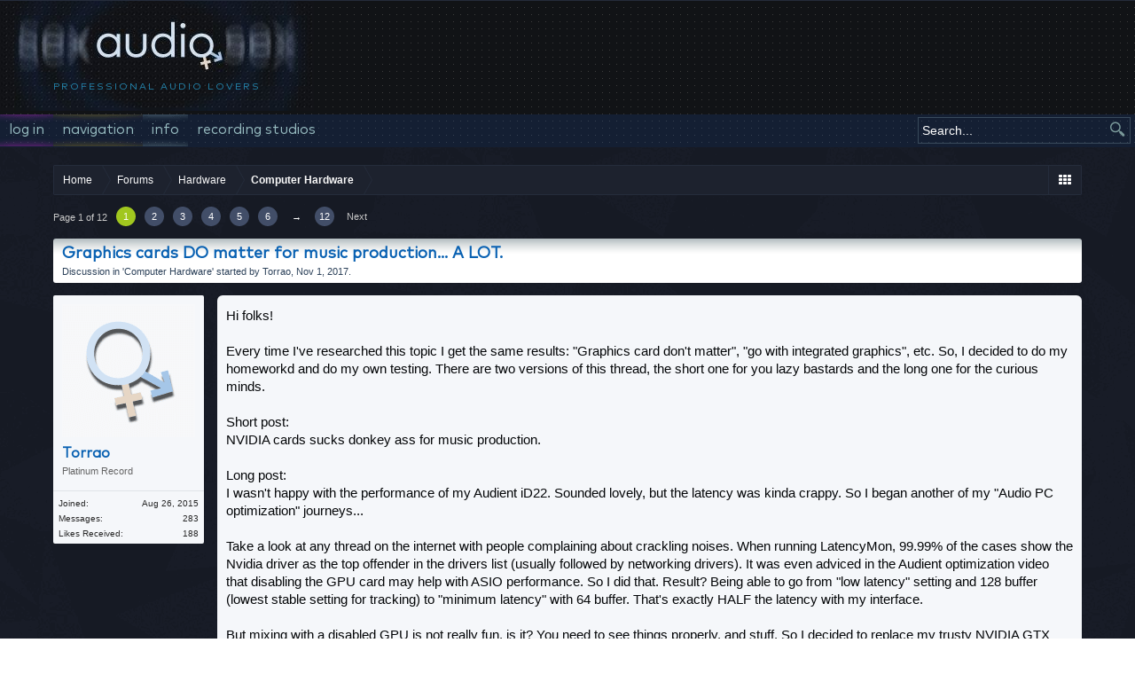

--- FILE ---
content_type: text/html; charset=UTF-8
request_url: https://audiosex.pro/threads/graphics-cards-do-matter-for-music-production-a-lot.32237/
body_size: 18792
content:
<!DOCTYPE html>
<html id="XenForo" lang="en-US" dir="LTR" class="Public NoJs LoggedOut NoSidebar RunDeferred Responsive HasSearch" xmlns:fb="http://www.facebook.com/2008/fbml">
<head>

	<meta charset="utf-8" />
	<meta http-equiv="X-UA-Compatible" content="IE=Edge,chrome=1" />
	
		<meta name="viewport" content="width=device-width, initial-scale=1" />
	
	

	<title>Graphics cards DO matter for music production... A LOT. | AudioSEX - Professional Audio Forum</title>
	<base href="/" />
	<noscript><style>.JsOnly, .jsOnly { display: none !important; }</style></noscript>
	<link rel="stylesheet" href="css.php?css=xenforo,form,public&amp;style=4&amp;dir=LTR&amp;d=1768977020" />
	<link rel="stylesheet" href="css.php?css=andy_similarthreads,bb_code,best_answer,dark_postrating,discussion_list,login_bar,message,message_user_info,thread_view&amp;style=4&amp;dir=LTR&amp;d=1768977020" />
	
	
<link rel="stylesheet" type="text/css" href="/custom/header.css?v=1" media="all" />
	
	<script async src="https://www.googletagmanager.com/gtag/js?id=UA-21755803-3"></script>
	<script>
		window.dataLayer = window.dataLayer || [];
		function gtag(){dataLayer.push(arguments);}
		gtag('js', new Date());
	
		gtag('config', 'UA-21755803-3', {
			// <!-- slot: ga_config_start -->
			
			
		});
	</script>

		<script src="https://code.jquery.com/jquery-1.11.0.min.js"></script>	
	
		<script>if (!window.jQuery) { document.write('<scr'+'ipt type="text/javascript" src="js/jquery/jquery-1.11.0.min.js"><\/scr'+'ipt>'); }</script>
		
	<script src="js/xenforo/xenforo.js?_v=af96f209"></script>
	<script src="js/brivium/stylium/jquery.cookie.js?_v=af96f209"></script>
	<script src="js/brivium/stylium/stylium.js?_v=af96f209"></script>

	<script src="js/dark/postrating.js?1435673824&amp;_v=af96f209"></script>


<script src="/custom/scripts.js"></script>

	<link rel="apple-touch-icon" href="https://audiosex.pro/custom/img/logo_og.png" />
	<link rel="alternate" type="application/rss+xml" title="RSS feed for AudioSEX - Professional Audio Forum" href="forums/-/index.rss" />
	
	<link rel="next" href="threads/graphics-cards-do-matter-for-music-production-a-lot.32237/page-2" />
	<link rel="canonical" href="https://audiosex.pro/threads/graphics-cards-do-matter-for-music-production-a-lot.32237/" />
	<meta name="description" content="Hi folks!

Every time I've researched this topic I get the same results: &quot;Graphics card don't matter&quot;, &quot;go with integrated graphics&quot;, etc. So, I..." />	<meta property="og:site_name" content="AudioSEX - Professional Audio Forum" />
	<meta property="og:image" content="http://audiosex.pro/styles/brivium/stylium/calcium/xenforo/avatars/avatar_m.png" />
	<meta property="og:image" content="http://audiosex.pro/custom/img/logo_og.png" />
	<meta property="og:type" content="article" />
	<meta property="og:url" content="https://audiosex.pro/threads/graphics-cards-do-matter-for-music-production-a-lot.32237/" />
	<meta property="og:title" content="Graphics cards DO matter for music production... A LOT." />
	<meta property="og:description" content="Hi folks!

Every time I've researched this topic I get the same results: &quot;Graphics card don't matter&quot;, &quot;go with integrated graphics&quot;, etc. So, I..." />
	
	
	
<link href="//maxcdn.bootstrapcdn.com/font-awesome/4.2.0/css/font-awesome.min.css" rel="stylesheet">
<!--[if IE 7]>
	<link rel="stylesheet" href="js/brivium/stylium/1000000/css/fa.4.2.0.ie7.min.css">
<![endif]-->

<link rel="stylesheet" href="css.php?css=stylium,stylium_modified_css,stylium_extra_css&amp;style=4&amp;dir=LTR&amp;d=1768977020" />





<style type="text/css">
		
		body, #styliumSetting .styliumBodyBackgroundColor{
			background-color: rgb(255, 255, 255);
		}
		
		body, .messageText{
			font-family: Lucida Sans Unicode, arial,helvetica,clean,sans-serif;
		}
		
		body{
			background-image: url(styles/brivium/stylium/calcium/extra/bg-body.png);
			-webkit-background-size: ;
			-moz-background-size: ;
			-o-background-size: ;
			background-size: ;
			background-position: 0px 0px;
			background-repeat: repeat;
		}
		
		.navigationSideBar a:hover, body .xenOverlay.memberCard .userLinks, .PageNav a:focus, .footer a:active, .navTabs .navTab.selected .tabLinks a:focus, .username, .node .unread .nodeText .nodeTitle, .node .subForumList .unread .nodeTitle, .subForumsMenu .node .unread .nodeTitle, .navTabs .navTab.selected .SplitCtrl:before, #logo .fa, .sidebar .avatarList .username, .sidebar .userList .username{
			color: rgb(29, 34, 46);
		}
		
		#styliumSetting .styliumPrimaryColor, .footer .pageContent, .resourceListItem .resourceImage .resourceIcon img, .resourceInfo .resourceImage .resourceIcon, #searchBar.hasSearchButton #QuickSearch .primaryControls .fa-search, .resourceListItem .resourceImage .resourceIcon img,  .heading, .xenForm .formHeader, .Popup .PopupControl.PopupOpen, .Popup.PopupContainerControl.PopupOpen, .dataTable caption, .navTabs .navTab.selected.PopupOpen .navLink, .xenOverlay .formOverlay .avatarCropper,.styliumWide #navigation.activeSticky .styliumStickyWrapper, .sidebar .section .primaryContent h3, .sidebar .section .secondaryContent h3, .sidebar .profilePage .mast .section.infoBlock h3, .resourceListSidebar > .secondaryContent > h3,#content .container .xengallerySideBar .section h3, .attachment .thumbnail, .bbCodeQuote .attribution, .bbCodeBlock .type, .attachedFiles .attachedFilesHeader, .breadcrumb, .styliumSidebarToggle .styliumIcon, .sidebar .section .primaryContent h3, .sidebar .section .secondaryContent h3, .profilePage .mast .section.infoBlock h3, .blockLinksList a:active,.blockLinksList a.selected,.blockLinksList label:active,.blockLinksList label.selected, .xenOverlay .formOverlay .heading, .styleChooser .icon, .nodeList .categoryStrip, .discussionList .sectionHeaders{
			background-color: rgb(29, 34, 46);
		}
		
		.textCtrl:focus, .textCtrl.Focus, .breadcrumb .crust .arrow span{
			border-color: rgb(29, 34, 46);
		}
		
		.Menu{
			border-top-color: rgb(29, 34, 46);
		}
		
		.sidebar .featuredNotice, .resourceListItem .main .featuredBanner, .smilieList .smilieText:hover, .messageMeta .fa{
			color: rgb(161, 199, 31);
		}
		
		#styliumSetting .styliumSecondaryColor, .button.primary, .attachment .boxModelFixer, .messageList .message:first-child .userBanner.bannerStaff, .PageNav a.currentPage, .PageNav a:hover, a.callToAction{
			background-color: rgb(161, 199, 31);
		}
		
		.navTabs .navTab.selected .navLink:hover, .discussionListItem .lastPostInfo .username, .node .nodeLastPost .lastThreadMeta .username, .node .nodeLastPost .lastThreadTitle, .profilePostListItem .publicControls .item, .messageUserBlock a.username, .primaryContent .authorEnd a.username, .secondaryContent .LikeText a.username,.secondaryContent a.username,.primaryContent a.username, .profilePage .primaryUserBlock h1, body .xenOverlay.memberCard .userInfo h3 a, .xenOverlay.memberCard .userLinks a, .Menu .menuHeader h3 a, .chooserColumns .title, .navTabs .navTab.selected .tabLinks a:hover{
			color: rgb(255, 125, 63);
		}
		
		#styliumSetting .styliumTertiaryColor, .button:hover, .button[href]:hover, .buttonProxy:hover .button,  .downloadButton:hover .inner, a.callToAction:hover , .xenTooltip, #SignupButton .inner{
			background-color: rgb(255, 125, 63);
		}
		
		.nodeDescriptionTip .arrow, .xenTooltip.statusTip .arrow, #SignupButton, #QuoteSelected .arrow{
			border-color: rgb(255, 125, 63);
		}
		
		.xenTooltip .arrow{
			border-top-color: rgb(255, 125, 63);
		}
		
</style>



</head>

<body class="node9 node8 SelectQuotable styliumBoxedCover">



<div id="StyliumWrapper">


	

<div id="loginBar">
	<div class="pageWidth">
		<div class="pageContent">	
			
			<span class="helper"></span>

			
		</div>
	</div>
</div>


<div id="headerMover">
	<div id="headerProxy"></div>

<div id="content" class="thread_view">
	<div class="pageWidth">
		<div class="pageContent">
			<!-- main content area -->
			
			
			
			
						
						
						
						
						<div class="breadBoxTop ">
							
							

<nav>

	
	
	
		
			
				
			
		
			
				
			
		
	

	<fieldset class="breadcrumb">
		<a href="misc/quick-navigation-menu?selected=node-9" class="OverlayTrigger jumpMenuTrigger" data-cacheOverlay="true" title="Open quick navigation"><!--Jump to...--></a>
			
		<div class="boardTitle"><strong>AudioSEX - Professional Audio Forum</strong></div>
		
		<span class="crumbs">
			
				<span class="crust homeCrumb" itemscope="itemscope" itemtype="http://data-vocabulary.org/Breadcrumb">
					<a href="https://audiosex.pro" class="crumb" rel="up" itemprop="url"><span itemprop="title">Home</span></a>
					<span class="arrow"><span></span></span>
				</span>
			
			
			
				<span class="crust selectedTabCrumb" itemscope="itemscope" itemtype="http://data-vocabulary.org/Breadcrumb">
					<a href="https://audiosex.pro/" class="crumb" rel="up" itemprop="url"><span itemprop="title">Forums</span></a>
					<span class="arrow"><span>&gt;</span></span>
				</span>
			
			
			
				
					<span class="crust" itemscope="itemscope" itemtype="http://data-vocabulary.org/Breadcrumb">
						<a href="https://audiosex.pro/#hardware.8" class="crumb" rel="up" itemprop="url"><span itemprop="title">Hardware</span></a>
						<span class="arrow"><span>&gt;</span></span>
					</span>
				
					<span class="crust" itemscope="itemscope" itemtype="http://data-vocabulary.org/Breadcrumb">
						<a href="https://audiosex.pro/forums/computer-hardware.9/" class="crumb" rel="up" itemprop="url"><span itemprop="title">Computer Hardware</span></a>
						<span class="arrow"><span>&gt;</span></span>
					</span>
				
			
		</span>
	</fieldset>
</nav>
						</div>
						
						
						
					
						<!--[if lt IE 8]>
							<p class="importantMessage">You are using an out of date browser. It  may not display this or other websites correctly.<br />You should upgrade or use an <a href="https://www.google.com/chrome/browser/" target="_blank">alternative browser</a>.</p>
						<![endif]-->

						
						
	

	
						
						
						
						
												
							<!-- h1 title, description -->
							<div class="titleBar">
								
								<h1>Graphics cards DO matter for music production... A LOT.</h1>
								
								<p id="pageDescription" class="muted ">
	Discussion in '<a href="forums/computer-hardware.9/">Computer Hardware</a>' started by <a href="members/torrao.23141/" class="username" dir="auto">Torrao</a>, <a href="threads/graphics-cards-do-matter-for-music-production-a-lot.32237/"><span class="DateTime" title="Nov 1, 2017 at 1:45 AM">Nov 1, 2017</span></a>.
</p>

							</div>
						
						
						
						
						
						<!-- main template -->
						



























	




<div class="pageNavLinkGroup first">
	<div class="linkGroup SelectionCountContainer">
		
		
	</div>

	


<div class="PageNav"
	data-page="1"
	data-range="2"
	data-start="2"
	data-end="6"
	data-last="12"
	data-sentinel="{{sentinel}}"
	data-baseurl="threads/graphics-cards-do-matter-for-music-production-a-lot.32237/page-{{sentinel}}">
	
	<span class="pageNavHeader">Page 1 of 12</span>
	
	<nav>
		
		
		<a href="threads/graphics-cards-do-matter-for-music-production-a-lot.32237/" class="currentPage " rel="start">1</a>
		
		
			<a class="PageNavPrev hidden"><b>&larr;</b></a> <span class="scrollable"><span class="items">
		
		
		
			<a href="threads/graphics-cards-do-matter-for-music-production-a-lot.32237/page-2" class="">2</a>
		
			<a href="threads/graphics-cards-do-matter-for-music-production-a-lot.32237/page-3" class="">3</a>
		
			<a href="threads/graphics-cards-do-matter-for-music-production-a-lot.32237/page-4" class="">4</a>
		
			<a href="threads/graphics-cards-do-matter-for-music-production-a-lot.32237/page-5" class="">5</a>
		
			<a href="threads/graphics-cards-do-matter-for-music-production-a-lot.32237/page-6" class="">6</a>
		
		
		
			</span></span> <a class="PageNavNext ">&rarr;</a>
		
		
		<a href="threads/graphics-cards-do-matter-for-music-production-a-lot.32237/page-12" class="">12</a>
		
		
			<a href="threads/graphics-cards-do-matter-for-music-production-a-lot.32237/page-2" class="text">Next </a>
			
		
	</nav>	
	
	
</div>

</div>





<form action="inline-mod/post/switch" method="post"
	class="InlineModForm section"
	data-cookieName="posts"
	data-controls="#InlineModControls"
	data-imodOptions="#ModerationSelect option">

	<ol class="messageList" id="messageList">
		
			
				






<li id="post-292037" class="message    " data-author="Torrao">

	

<div class="messageUserInfo" itemscope="itemscope" itemtype="http://data-vocabulary.org/Person">	
<div class="messageUserBlock ">
	
		<div class="avatarHolder">
			<span class="helper"></span>
			<a href="members/torrao.23141/" class="avatar Av23141l" data-avatarhtml="true"><img src="styles/brivium/stylium/calcium/xenforo/avatars/avatar_l.png" width="192" height="192" alt="Torrao" /></a>
			
			<!-- slot: message_user_info_avatar -->
		</div>
	


	
		<h3 class="userText">
			<a href="members/torrao.23141/" class="username" dir="auto" itemprop="name">Torrao</a>
			<em class="userTitle" itemprop="title">Platinum Record</em>
			
			<!-- slot: message_user_info_text -->
		</h3>
	
		
	
		<div class="extraUserInfo">
			
			
				
					<dl class="pairsJustified">
						<dt>Joined:</dt>
						<dd>Aug 26, 2015</dd>
					</dl>
				
				
				
					<dl class="pairsJustified">
						<dt>Messages:</dt>
						<dd><a href="search/member?user_id=23141" class="concealed" rel="nofollow">283</a></dd>
					</dl>
				
				
				
					<dl class="pairsJustified">
						<dt>Likes Received:</dt>
						<dd>188</dd>
					</dl>
				
				
				
			
				
				
				
				
				
			
				
							
						
			
			
		</div>
	
		


	<span class="arrow"><span></span></span>
</div>
</div>

	<div class="messageInfo primaryContent">
		


		
		
		
		
		<div class="messageContent">		
			<article>
				<blockquote class="messageText SelectQuoteContainer ugc baseHtml">
					
					Hi folks!<br />
<br />
Every time I&#039;ve researched this topic I get the same results: &quot;Graphics card don&#039;t matter&quot;, &quot;go with integrated graphics&quot;, etc. So, I decided to do my homeworkd and do my own testing. There are two versions of this thread, the short one for you lazy bastards and the long one for the curious minds.<br />
<br />
Short post:<br />
NVIDIA cards sucks donkey ass for music production.<br />
<br />
Long post:<br />
I wasn&#039;t happy with the performance of my Audient iD22. Sounded lovely, but the latency was kinda crappy. So I began another of my &quot;Audio PC optimization&quot; journeys...<br />
<br />
Take a look at any thread on the internet with people complaining about crackling noises. When running LatencyMon, 99.99% of the cases show the Nvidia driver as the top offender in the drivers list (usually followed by networking drivers). It was even adviced in the Audient optimization video that disabling the GPU card may help with ASIO performance. So I did that. Result? Being able to go from &quot;low latency&quot; setting and 128 buffer (lowest stable setting for tracking) to &quot;minimum latency&quot; with 64 buffer. That&#039;s exactly HALF the latency with my interface.<br />
<br />
But mixing with a disabled GPU is not really fun, is it? You need to see things properly, and stuff. So I decided to replace my trusty NVIDIA GTX 770 for a newer GTX 970 that a friend offered to me. Same exact results. Same shitty driver fucking everything up.<br />
<br />
Then decided to get my hands on an AMD card, based on the recommendation of a system builder that claimed they had much better latency figures, and overall better suited for professional work. Got myself a used AMD RX 470, which is a tad weaker than the GTX 970 but also less power hungry. Everybody bashes AMD day in, day out, but didn&#039;t hurt to try one.<br />
<br />
Oh my...<br />
<br />
Not only the driver doesn&#039;t cause the insane latency that the NVIDIA driver does, but it also doesn&#039;t fuck up with the dxkernel.dll and hal.dll driver the way NVIDIA does. This results in much less interrupts and a much more stable latency. I was able to run my system at minimum latency settings with no issues. I can even track with Mercuriall Spark at x8 oversampling in real time at 48Khz/64 buffer (or 96Khz/128). <img src="styles/default/xenforo/my_smilies/wut.gif" class="mceSmilie" alt=":woot:" title="Wut    :woot:" /><br />
<br />
<br />
Some shots:<br />
<br />
<img src="https://i.imgur.com/zHBIuIr.png" class="bbCodeImage LbImage" alt="[&#x200B;IMG]" data-url="https://i.imgur.com/zHBIuIr.png" /><br />
<br />
<img src="https://i.imgur.com/mnI3y8d.png" class="bbCodeImage LbImage" alt="[&#x200B;IMG]" data-url="https://i.imgur.com/mnI3y8d.png" /><br />
<br />
Now. I can see you guys thinking: &quot;My NVIDIA card works flawlessly, I don&#039;t have any issues&quot;. Well, that&#039;s because your audio interface probably has a decent driver to compensate the disaster. Lackluster ASIO drivers will definetely benefit a lot from not having to fight against a crappy video driver. Plus, why would you have high latency in your system when you could have much lower figures just choosing another card? Losing a few fps in games is a trivial tradeoff for a huge gain in ASIO performance. I&#039;m sure that even if you can go as low as possible with your card, it won&#039;t hurt when you have to raise the buffers for heavy projects...<br />
<br />
So there you have it. If you have noises and crap in your audio, take a look at your video card. I&#039;ve never been happier tracking guitars!! <img src="styles/default/xenforo/my_smilies/bow.gif" class="mceSmilie" alt=":bow:" title="Bow    :bow:" />


					<div class="messageTextEndMarker">&nbsp;</div>

						
							<div class="editDate">
							
								Last edited: <span class="DateTime" title="Jan 13, 2018 at 3:58 PM">Jan 13, 2018</span>
							
							</div>
						
				</blockquote>
			</article>

			
<div class="dark_postrating likesSummary secondaryContent">
	<div class="dark_postrating_container">
			
    

<ul class="dark_postrating_outputlist">

	
		
			<li>
				<img src="styles/default/xenforo/clear.png" alt="Interesting" title="Interesting" style="background: url('styles/dark/ratings/spritesheet.png') no-repeat 0px -96px; width: 16px; height: 16px;" /> x <strong>12</strong>
			</li>
		
			<li>
				<img src="styles/default/xenforo/clear.png" alt="Useful" title="Useful" style="background: url('styles/dark/ratings/spritesheet.png') no-repeat 0px 0px; width: 16px; height: 16px;" /> x <strong>7</strong>
			</li>
		
			<li>
				<img src="styles/default/xenforo/clear.png" alt="Like" title="Like" style="background: url('styles/dark/ratings/spritesheet.png') no-repeat 0px -32px; width: 16px; height: 16px;" /> x <strong>6</strong>
			</li>
		
			<li>
				<img src="styles/default/xenforo/clear.png" alt="Winner" title="Winner" style="background: url('styles/dark/ratings/spritesheet.png') no-repeat 0px -192px; width: 16px; height: 16px;" /> x <strong>1</strong>
			</li>
		
			<li>
				<img src="styles/default/xenforo/clear.png" alt="Love it!" title="Love it!" style="background: url('styles/dark/ratings/spritesheet.png') no-repeat 0px -112px; width: 16px; height: 16px;" /> x <strong>1</strong>
			</li>
		
	
	
		<li> <a href="posts/292037/ratings" class="dark_postrating_list OverlayTrigger" data-cacheOverlay="false">List</a></li>
	

	</ul>
			
    

<script type="text/javascript">
var dark_postrating_minimum_opacity = 1;
</script>

<ul class="dark_postrating_inputlist ">
	
</ul>

	</div>
	<div style="clear: right;"></div>
</div>


			
		</div>
		
		
		
		
		
		
				
		<div class="messageMeta ToggleTriggerAnchor">
			
			<div class="privateControls">
				
				<span class="item muted">
					<span class="authorEnd"><a href="members/torrao.23141/" class="username author" dir="auto">Torrao</a>,</span>
					<a href="threads/graphics-cards-do-matter-for-music-production-a-lot.32237/" title="Permalink" class="datePermalink"><span class="DateTime" title="Nov 1, 2017 at 1:45 AM">Nov 1, 2017</span></a>
				</span>
				
				
				
				
				
				
				
				
				
				
				
			</div>
			
			<div class="publicControls">
				<a href="threads/graphics-cards-do-matter-for-music-production-a-lot.32237/" title="Permalink" class="item muted postNumber hashPermalink OverlayTrigger" data-href="posts/292037/permalink">1</a>
				
				
				



				
			</div>
		</div>
	
	</div>

	
	
	<!-- ROTATING_ADS_MESSAGE_BELOW_FIRST -->



	






<li id="" class="message    " data-author="Ads Master">

	

<div class="messageUserInfo" >	
<div class="messageUserBlock ">
	
		<div class="avatarHolder">
			<span class="helper"></span>
			<a class="avatar Av0l" data-avatarhtml="true"><img src="styles/brivium/stylium/calcium/xenforo/avatars/avatar_l.png" width="192" height="192" alt="Ads Master" /></a>
			
			<!-- slot: message_user_info_avatar -->
		</div>
	


	
		<h3 class="userText">
			<a class="username" dir="auto">Ads Master</a>
			
			
			<!-- slot: message_user_info_text -->
		</h3>
	
		
	
		


	<span class="arrow"><span></span></span>
</div>
</div>

	<div class="messageInfo primaryContent">
		


		
		
		
		
		<div class="messageContent">		
			<article>
				<blockquote class="messageText SelectQuoteContainer ugc baseHtml">
					
					


					<div class="messageTextEndMarker">&nbsp;</div>

						
				</blockquote>
			</article>

			

			<aside class="AD_underpost">
	<script async src="https://pagead2.googlesyndication.com/pagead/js/adsbygoogle.js"></script>
	<ins class="adsbygoogle"
		 style="display:block; text-align:center;"
		 data-ad-layout="in-article"
		 data-ad-format="fluid"
		 data-ad-client="ca-pub-8823214853595617"
		 data-ad-slot="7040552546"></ins>
	<script>
		 (adsbygoogle = window.adsbygoogle || []).push({});
	</script>
</aside>
		</div>
		
		
		
		
		
		
	</div>

	
	
	<!-- ROTATING_ADS_MESSAGE_BELOW_FIRST -->
</li>



</li>



			
		
			
				






<li id="post-292039" class="message    " data-author="ptpatty">

	

<div class="messageUserInfo" itemscope="itemscope" itemtype="http://data-vocabulary.org/Person">	
<div class="messageUserBlock ">
	
		<div class="avatarHolder">
			<span class="helper"></span>
			<a href="members/ptpatty.2329/" class="avatar Av2329l" data-avatarhtml="true"><img src="data/avatars/l/2/2329.jpg?1437839572" width="192" height="192" alt="ptpatty" /></a>
			
			<!-- slot: message_user_info_avatar -->
		</div>
	


	
		<h3 class="userText">
			<a href="members/ptpatty.2329/" class="username" dir="auto" itemprop="name">ptpatty</a>
			<em class="userTitle" itemprop="title">Platinum Record</em>
			
			<!-- slot: message_user_info_text -->
		</h3>
	
		
	
		<div class="extraUserInfo">
			
			
				
					<dl class="pairsJustified">
						<dt>Joined:</dt>
						<dd>Dec 20, 2011</dd>
					</dl>
				
				
				
					<dl class="pairsJustified">
						<dt>Messages:</dt>
						<dd><a href="search/member?user_id=2329" class="concealed" rel="nofollow">381</a></dd>
					</dl>
				
				
				
					<dl class="pairsJustified">
						<dt>Likes Received:</dt>
						<dd>189</dd>
					</dl>
				
				
				
			
				
				
				
				
				
					<dl class="pairsJustified">
						<dt>Location:</dt>
						<dd><a href="misc/location-info?location=USA+%28East+Coast%29" target="_blank" rel="nofollow" itemprop="address" class="concealed">USA (East Coast)</a></dd>
					</dl>
				
			
				
							
						
			
			
		</div>
	
		


	<span class="arrow"><span></span></span>
</div>
</div>

	<div class="messageInfo primaryContent">
		


		
		
		
		
		<div class="messageContent">		
			<article>
				<blockquote class="messageText SelectQuoteContainer ugc baseHtml">
					
					I learned my NVIDIA lesson a few years ago.  Latencymon going crazy due to NVIDIA drivers.  I&#039;m sure that the no so great Focusrite drivers didn&#039;t help.  An AMD card definitely solved some problems.  Ditching Pro Tools for Reaper solved the rest.


					<div class="messageTextEndMarker">&nbsp;</div>

						
				</blockquote>
			</article>

			
<div class="dark_postrating likesSummary secondaryContent">
	<div class="dark_postrating_container">
			
    

<ul class="dark_postrating_outputlist">

	
		
			<li>
				<img src="styles/default/xenforo/clear.png" alt="Like" title="Like" style="background: url('styles/dark/ratings/spritesheet.png') no-repeat 0px -32px; width: 16px; height: 16px;" /> x <strong>9</strong>
			</li>
		
			<li>
				<img src="styles/default/xenforo/clear.png" alt="Funny" title="Funny" style="background: url('styles/dark/ratings/spritesheet.png') no-repeat 0px -128px; width: 16px; height: 16px;" /> x <strong>2</strong>
			</li>
		
			<li>
				<img src="styles/default/xenforo/clear.png" alt="Dislike" title="Dislike" style="background: url('styles/dark/ratings/spritesheet.png') no-repeat 0px -208px; width: 16px; height: 16px;" /> x <strong>1</strong>
			</li>
		
			<li>
				<img src="styles/default/xenforo/clear.png" alt="Agree" title="Agree" style="background: url('styles/dark/ratings/spritesheet.png') no-repeat 0px -16px; width: 16px; height: 16px;" /> x <strong>1</strong>
			</li>
		
			<li>
				<img src="styles/default/xenforo/clear.png" alt="Interesting" title="Interesting" style="background: url('styles/dark/ratings/spritesheet.png') no-repeat 0px -96px; width: 16px; height: 16px;" /> x <strong>1</strong>
			</li>
		
	
	
		<li> <a href="posts/292039/ratings" class="dark_postrating_list OverlayTrigger" data-cacheOverlay="false">List</a></li>
	

	</ul>
			
    

<script type="text/javascript">
var dark_postrating_minimum_opacity = 1;
</script>

<ul class="dark_postrating_inputlist ">
	
</ul>

	</div>
	<div style="clear: right;"></div>
</div>


			
		</div>
		
		
		
		
		
		
				
		<div class="messageMeta ToggleTriggerAnchor">
			
			<div class="privateControls">
				
				<span class="item muted">
					<span class="authorEnd"><a href="members/ptpatty.2329/" class="username author" dir="auto">ptpatty</a>,</span>
					<a href="threads/graphics-cards-do-matter-for-music-production-a-lot.32237/#post-292039" title="Permalink" class="datePermalink"><span class="DateTime" title="Nov 1, 2017 at 2:57 AM">Nov 1, 2017</span></a>
				</span>
				
				
				
				
				
				
				
				
				
				
				
			</div>
			
			<div class="publicControls">
				<a href="threads/graphics-cards-do-matter-for-music-production-a-lot.32237/#post-292039" title="Permalink" class="item muted postNumber hashPermalink OverlayTrigger" data-href="posts/292039/permalink">2</a>
				
				
				



				
			</div>
		</div>
	
	</div>

	
	
	<!-- ROTATING_ADS_MESSAGE_BELOW_FIRST -->
</li>



			
		
			
				






<li id="post-292041" class="message    " data-author="mrpsanter">

	

<div class="messageUserInfo" itemscope="itemscope" itemtype="http://data-vocabulary.org/Person">	
<div class="messageUserBlock ">
	
		<div class="avatarHolder">
			<span class="helper"></span>
			<a href="members/mrpsanter.11208/" class="avatar Av11208l" data-avatarhtml="true"><img src="data/avatars/l/11/11208.jpg?1463152031" width="192" height="192" alt="mrpsanter" /></a>
			
			<!-- slot: message_user_info_avatar -->
		</div>
	


	
		<h3 class="userText">
			<a href="members/mrpsanter.11208/" class="username" dir="auto" itemprop="name">mrpsanter</a>
			<em class="userTitle" itemprop="title">Audiosexual</em>
			
			<!-- slot: message_user_info_text -->
		</h3>
	
		
	
		<div class="extraUserInfo">
			
			
				
					<dl class="pairsJustified">
						<dt>Joined:</dt>
						<dd>Mar 28, 2014</dd>
					</dl>
				
				
				
					<dl class="pairsJustified">
						<dt>Messages:</dt>
						<dd><a href="search/member?user_id=11208" class="concealed" rel="nofollow">1,923</a></dd>
					</dl>
				
				
				
					<dl class="pairsJustified">
						<dt>Likes Received:</dt>
						<dd>992</dd>
					</dl>
				
				
				
			
				
				
				
				
				
			
				
							
						
			
			
		</div>
	
		


	<span class="arrow"><span></span></span>
</div>
</div>

	<div class="messageInfo primaryContent">
		


		
		
		
		
		<div class="messageContent">		
			<article>
				<blockquote class="messageText SelectQuoteContainer ugc baseHtml">
					
					I never thought of the gpu as a possible bottleneck in audio production. It reminded me of the guys using their rig for bit mining which was something new ten years ago. <br />
<br />
I would always go with the usual suspects: a faster cpu, more memory and a faster drive. And of course the audio driver.


					<div class="messageTextEndMarker">&nbsp;</div>

						
				</blockquote>
			</article>

			
<div class="dark_postrating likesSummary secondaryContent">
	<div class="dark_postrating_container">
			
    

<ul class="dark_postrating_outputlist">

	
		
			<li>
				<img src="styles/default/xenforo/clear.png" alt="Agree" title="Agree" style="background: url('styles/dark/ratings/spritesheet.png') no-repeat 0px -16px; width: 16px; height: 16px;" /> Agree  x <strong>1</strong>
			</li>
		
			<li>
				<img src="styles/default/xenforo/clear.png" alt="Disagree" title="Disagree" style="background: url('styles/dark/ratings/spritesheet.png') no-repeat 0px -144px; width: 16px; height: 16px;" /> Disagree  x <strong>1</strong>
			</li>
		
			<li>
				<img src="styles/default/xenforo/clear.png" alt="Love it!" title="Love it!" style="background: url('styles/dark/ratings/spritesheet.png') no-repeat 0px -112px; width: 16px; height: 16px;" /> Love it!  x <strong>1</strong>
			</li>
		
	
	
		<li> <a href="posts/292041/ratings" class="dark_postrating_list OverlayTrigger" data-cacheOverlay="false">List</a></li>
	

	</ul>
			
    

<script type="text/javascript">
var dark_postrating_minimum_opacity = 1;
</script>

<ul class="dark_postrating_inputlist ">
	
</ul>

	</div>
	<div style="clear: right;"></div>
</div>


			
		</div>
		
		
		
		
		
		
				
		<div class="messageMeta ToggleTriggerAnchor">
			
			<div class="privateControls">
				
				<span class="item muted">
					<span class="authorEnd"><a href="members/mrpsanter.11208/" class="username author" dir="auto">mrpsanter</a>,</span>
					<a href="threads/graphics-cards-do-matter-for-music-production-a-lot.32237/#post-292041" title="Permalink" class="datePermalink"><span class="DateTime" title="Nov 1, 2017 at 3:33 AM">Nov 1, 2017</span></a>
				</span>
				
				
				
				
				
				
				
				
				
				
				
			</div>
			
			<div class="publicControls">
				<a href="threads/graphics-cards-do-matter-for-music-production-a-lot.32237/#post-292041" title="Permalink" class="item muted postNumber hashPermalink OverlayTrigger" data-href="posts/292041/permalink">3</a>
				
				
				



				
			</div>
		</div>
	
	</div>

	
	
	<!-- ROTATING_ADS_MESSAGE_BELOW_FIRST -->
</li>



			
		
			
				






<li id="post-292042" class="message    " data-author="MNDSTRM">

	

<div class="messageUserInfo" itemscope="itemscope" itemtype="http://data-vocabulary.org/Person">	
<div class="messageUserBlock ">
	
		<div class="avatarHolder">
			<span class="helper"></span>
			<a href="members/mndstrm.1970/" class="avatar Av1970l" data-avatarhtml="true"><img src="data/avatars/l/1/1970.jpg?1450588994" width="192" height="192" alt="MNDSTRM" /></a>
			
			<!-- slot: message_user_info_avatar -->
		</div>
	


	
		<h3 class="userText">
			<a href="members/mndstrm.1970/" class="username" dir="auto" itemprop="name">MNDSTRM</a>
			<em class="userTitle" itemprop="title">Platinum Record</em>
			
			<!-- slot: message_user_info_text -->
		</h3>
	
		
	
		<div class="extraUserInfo">
			
			
				
					<dl class="pairsJustified">
						<dt>Joined:</dt>
						<dd>Nov 24, 2011</dd>
					</dl>
				
				
				
					<dl class="pairsJustified">
						<dt>Messages:</dt>
						<dd><a href="search/member?user_id=1970" class="concealed" rel="nofollow">641</a></dd>
					</dl>
				
				
				
					<dl class="pairsJustified">
						<dt>Likes Received:</dt>
						<dd>280</dd>
					</dl>
				
				
				
			
				
				
				
				
				
					<dl class="pairsJustified">
						<dt>Location:</dt>
						<dd><a href="misc/location-info?location=Toronto" target="_blank" rel="nofollow" itemprop="address" class="concealed">Toronto</a></dd>
					</dl>
				
			
				
							
						
			
			
		</div>
	
		


	<span class="arrow"><span></span></span>
</div>
</div>

	<div class="messageInfo primaryContent">
		


		
		
		
		
		<div class="messageContent">		
			<article>
				<blockquote class="messageText SelectQuoteContainer ugc baseHtml">
					
					Thank you for giving me a second point to something I&#039;ve been arguing for years about.<br />
<br />
My argument has been that plugins and DAWs are moving away from just layers of bitmap images as the GUI and are using OpenGL to render them instead, all this requires processing, might be minute compared to say a game, but its still a process thats inefficient for your CPU.<br />
<br />
Now you don&#039;t need a top of the line or even a mid tier graphics card, just something to offload the CPU.


					<div class="messageTextEndMarker">&nbsp;</div>

						
				</blockquote>
			</article>

			
<div class="dark_postrating likesSummary secondaryContent">
	<div class="dark_postrating_container">
			
    

<ul class="dark_postrating_outputlist">

	
		
			<li>
				<img src="styles/default/xenforo/clear.png" alt="Like" title="Like" style="background: url('styles/dark/ratings/spritesheet.png') no-repeat 0px -32px; width: 16px; height: 16px;" /> Like  x <strong>3</strong>
			</li>
		
			<li>
				<img src="styles/default/xenforo/clear.png" alt="Agree" title="Agree" style="background: url('styles/dark/ratings/spritesheet.png') no-repeat 0px -16px; width: 16px; height: 16px;" /> Agree  x <strong>3</strong>
			</li>
		
	
	
		<li> <a href="posts/292042/ratings" class="dark_postrating_list OverlayTrigger" data-cacheOverlay="false">List</a></li>
	

	</ul>
			
    

<script type="text/javascript">
var dark_postrating_minimum_opacity = 1;
</script>

<ul class="dark_postrating_inputlist ">
	
</ul>

	</div>
	<div style="clear: right;"></div>
</div>


			
		</div>
		
		
		
		
		
		
				
		<div class="messageMeta ToggleTriggerAnchor">
			
			<div class="privateControls">
				
				<span class="item muted">
					<span class="authorEnd"><a href="members/mndstrm.1970/" class="username author" dir="auto">MNDSTRM</a>,</span>
					<a href="threads/graphics-cards-do-matter-for-music-production-a-lot.32237/#post-292042" title="Permalink" class="datePermalink"><span class="DateTime" title="Nov 1, 2017 at 4:00 AM">Nov 1, 2017</span></a>
				</span>
				
				
				
				
				
				
				
				
				
				
				
			</div>
			
			<div class="publicControls">
				<a href="threads/graphics-cards-do-matter-for-music-production-a-lot.32237/#post-292042" title="Permalink" class="item muted postNumber hashPermalink OverlayTrigger" data-href="posts/292042/permalink">4</a>
				
				
				



				
			</div>
		</div>
	
	</div>

	
	
	<!-- ROTATING_ADS_MESSAGE_BELOW_FIRST -->
</li>



			
		
			
				






<li id="post-292048" class="message    " data-author="11Fletcher">

	

<div class="messageUserInfo" itemscope="itemscope" itemtype="http://data-vocabulary.org/Person">	
<div class="messageUserBlock ">
	
		<div class="avatarHolder">
			<span class="helper"></span>
			<a href="members/11fletcher.28123/" class="avatar Av28123l" data-avatarhtml="true"><img src="data/avatars/l/28/28123.jpg?1473652932" width="192" height="192" alt="11Fletcher" /></a>
			
			<!-- slot: message_user_info_avatar -->
		</div>
	


	
		<h3 class="userText">
			<a href="members/11fletcher.28123/" class="username" dir="auto" itemprop="name">11Fletcher</a>
			<em class="userTitle" itemprop="title">Platinum Record</em>
			
			<!-- slot: message_user_info_text -->
		</h3>
	
		
	
		<div class="extraUserInfo">
			
			
				
					<dl class="pairsJustified">
						<dt>Joined:</dt>
						<dd>Sep 12, 2016</dd>
					</dl>
				
				
				
					<dl class="pairsJustified">
						<dt>Messages:</dt>
						<dd><a href="search/member?user_id=28123" class="concealed" rel="nofollow">263</a></dd>
					</dl>
				
				
				
					<dl class="pairsJustified">
						<dt>Likes Received:</dt>
						<dd>244</dd>
					</dl>
				
				
				
			
				
				
				
				
				
					<dl class="pairsJustified">
						<dt>Location:</dt>
						<dd><a href="misc/location-info?location=Noumea" target="_blank" rel="nofollow" itemprop="address" class="concealed">Noumea</a></dd>
					</dl>
				
			
				
							
						
			
			
		</div>
	
		


	<span class="arrow"><span></span></span>
</div>
</div>

	<div class="messageInfo primaryContent">
		


		
		
		
		
		<div class="messageContent">		
			<article>
				<blockquote class="messageText SelectQuoteContainer ugc baseHtml">
					
					I never had any latency issue with my Nvidia, but as you say it&#039;s maybe cause I have a good audio interface (and also no wifi/network card). But it&#039;s good to know that, as I have this video card just for gaming, but I&#039;m not even play game anymore, so next PC, I will try to put an AMD. <br />
<br />
Thanks for sharing your experience <img src="styles/default/xenforo/my_smilies/wink.gif" class="mceSmilie" alt=":wink:" title="Wink    :wink:" />


					<div class="messageTextEndMarker">&nbsp;</div>

						
				</blockquote>
			</article>

			
<div class="dark_postrating likesSummary secondaryContent">
	<div class="dark_postrating_container">
			
    

<ul class="dark_postrating_outputlist">

	
		
			<li>
				<img src="styles/default/xenforo/clear.png" alt="Like" title="Like" style="background: url('styles/dark/ratings/spritesheet.png') no-repeat 0px -32px; width: 16px; height: 16px;" /> Like  x <strong>3</strong>
			</li>
		
	
	
		<li> <a href="posts/292048/ratings" class="dark_postrating_list OverlayTrigger" data-cacheOverlay="false">List</a></li>
	

	</ul>
			
    

<script type="text/javascript">
var dark_postrating_minimum_opacity = 1;
</script>

<ul class="dark_postrating_inputlist ">
	
</ul>

	</div>
	<div style="clear: right;"></div>
</div>


			
		</div>
		
		
		
		
		
		
				
		<div class="messageMeta ToggleTriggerAnchor">
			
			<div class="privateControls">
				
				<span class="item muted">
					<span class="authorEnd"><a href="members/11fletcher.28123/" class="username author" dir="auto">11Fletcher</a>,</span>
					<a href="threads/graphics-cards-do-matter-for-music-production-a-lot.32237/#post-292048" title="Permalink" class="datePermalink"><span class="DateTime" title="Nov 1, 2017 at 6:11 AM">Nov 1, 2017</span></a>
				</span>
				
				
				
				
				
				
				
				
				
				
				
			</div>
			
			<div class="publicControls">
				<a href="threads/graphics-cards-do-matter-for-music-production-a-lot.32237/#post-292048" title="Permalink" class="item muted postNumber hashPermalink OverlayTrigger" data-href="posts/292048/permalink">5</a>
				
				
				



				
			</div>
		</div>
	
	</div>

	
	
	<!-- ROTATING_ADS_MESSAGE_BELOW_FIRST -->
</li>



			
		
			
				






<li id="post-292049" class="message    " data-author="Andrew">

	

<div class="messageUserInfo" itemscope="itemscope" itemtype="http://data-vocabulary.org/Person">	
<div class="messageUserBlock ">
	
		<div class="avatarHolder">
			<span class="helper"></span>
			<a href="members/andrew.1635/" class="avatar Av1635l" data-avatarhtml="true"><img src="data/avatars/l/1/1635.jpg?1437756997" width="192" height="192" alt="Andrew" /></a>
			
			<!-- slot: message_user_info_avatar -->
		</div>
	


	
		<h3 class="userText">
			<a href="members/andrew.1635/" class="username" dir="auto" itemprop="name">Andrew</a>
			<em class="userTitle" itemprop="title">AudioSEX Maestro</em>
			
			<!-- slot: message_user_info_text -->
		</h3>
	
		
	
		<div class="extraUserInfo">
			
			
				
					<dl class="pairsJustified">
						<dt>Joined:</dt>
						<dd>Oct 24, 2011</dd>
					</dl>
				
				
				
					<dl class="pairsJustified">
						<dt>Messages:</dt>
						<dd><a href="search/member?user_id=1635" class="concealed" rel="nofollow">2,006</a></dd>
					</dl>
				
				
				
					<dl class="pairsJustified">
						<dt>Likes Received:</dt>
						<dd>1,241</dd>
					</dl>
				
				
				
			
				
				
				
				
				
					<dl class="pairsJustified">
						<dt>Location:</dt>
						<dd><a href="misc/location-info?location=Between+worlds" target="_blank" rel="nofollow" itemprop="address" class="concealed">Between worlds</a></dd>
					</dl>
				
			
				
							
						
			
			
		</div>
	
		


	<span class="arrow"><span></span></span>
</div>
</div>

	<div class="messageInfo primaryContent">
		


		
		
		
		
		<div class="messageContent">		
			<article>
				<blockquote class="messageText SelectQuoteContainer ugc baseHtml">
					
					1050ti here and I&#039;m down to 64 samples with both external and internal audio - no issues


					<div class="messageTextEndMarker">&nbsp;</div>

						
				</blockquote>
			</article>

			
<div class="dark_postrating likesSummary secondaryContent">
	<div class="dark_postrating_container">
			
    

<ul class="dark_postrating_outputlist">

	
		
			<li>
				<img src="styles/default/xenforo/clear.png" alt="Agree" title="Agree" style="background: url('styles/dark/ratings/spritesheet.png') no-repeat 0px -16px; width: 16px; height: 16px;" /> Agree  x <strong>7</strong>
			</li>
		
			<li>
				<img src="styles/default/xenforo/clear.png" alt="Like" title="Like" style="background: url('styles/dark/ratings/spritesheet.png') no-repeat 0px -32px; width: 16px; height: 16px;" /> Like  x <strong>2</strong>
			</li>
		
	
	
		<li> <a href="posts/292049/ratings" class="dark_postrating_list OverlayTrigger" data-cacheOverlay="false">List</a></li>
	

	</ul>
			
    

<script type="text/javascript">
var dark_postrating_minimum_opacity = 1;
</script>

<ul class="dark_postrating_inputlist ">
	
</ul>

	</div>
	<div style="clear: right;"></div>
</div>


			
		</div>
		
		
		
		
		
		
				
		<div class="messageMeta ToggleTriggerAnchor">
			
			<div class="privateControls">
				
				<span class="item muted">
					<span class="authorEnd"><a href="members/andrew.1635/" class="username author" dir="auto">Andrew</a>,</span>
					<a href="threads/graphics-cards-do-matter-for-music-production-a-lot.32237/#post-292049" title="Permalink" class="datePermalink"><span class="DateTime" title="Nov 1, 2017 at 6:12 AM">Nov 1, 2017</span></a>
				</span>
				
				
				
				
				
				
				
				
				
				
				
			</div>
			
			<div class="publicControls">
				<a href="threads/graphics-cards-do-matter-for-music-production-a-lot.32237/#post-292049" title="Permalink" class="item muted postNumber hashPermalink OverlayTrigger" data-href="posts/292049/permalink">6</a>
				
				
				



				
			</div>
		</div>
	
	</div>

	
	
	<!-- ROTATING_ADS_MESSAGE_BELOW_FIRST -->
</li>



			
		
			
				






<li id="post-292057" class="message    " data-author="KidPix">

	

<div class="messageUserInfo" itemscope="itemscope" itemtype="http://data-vocabulary.org/Person">	
<div class="messageUserBlock ">
	
		<div class="avatarHolder">
			<span class="helper"></span>
			<a href="members/kidpix.33611/" class="avatar Av33611l" data-avatarhtml="true"><img src="styles/brivium/stylium/calcium/xenforo/avatars/avatar_male_l.png" width="192" height="192" alt="KidPix" /></a>
			
			<!-- slot: message_user_info_avatar -->
		</div>
	


	
		<h3 class="userText">
			<a href="members/kidpix.33611/" class="username" dir="auto" itemprop="name">KidPix</a>
			<em class="userTitle" itemprop="title">Producer</em>
			
			<!-- slot: message_user_info_text -->
		</h3>
	
		
	
		<div class="extraUserInfo">
			
			
				
					<dl class="pairsJustified">
						<dt>Joined:</dt>
						<dd>Aug 17, 2017</dd>
					</dl>
				
				
				
					<dl class="pairsJustified">
						<dt>Messages:</dt>
						<dd><a href="search/member?user_id=33611" class="concealed" rel="nofollow">179</a></dd>
					</dl>
				
				
				
					<dl class="pairsJustified">
						<dt>Likes Received:</dt>
						<dd>125</dd>
					</dl>
				
				
				
			
				
				
				
				
				
			
				
							
						
			
			
		</div>
	
		


	<span class="arrow"><span></span></span>
</div>
</div>

	<div class="messageInfo primaryContent">
		


		
		
		
		
		<div class="messageContent">		
			<article>
				<blockquote class="messageText SelectQuoteContainer ugc baseHtml">
					
					Nvidia driver is bloated...<br />
<a href="http://www.majorgeeks.com/news/story/nvidia_adds_telemetry_to_latest_drivers_heres_how_to_disable_it.html" target="_blank" class="externalLink" rel="nofollow">http://www.majorgeeks.com/news/stor...o_latest_drivers_heres_how_to_disable_it.html</a><br />
<a href="https://github.com/NateShoffner/Disable-Nvidia-Telemetry" target="_blank" class="externalLink" rel="nofollow">https://github.com/NateShoffner/Disable-Nvidia-Telemetry</a><br />
With AMD we have the option to only install(custom) the driver and nothing else...


					<div class="messageTextEndMarker">&nbsp;</div>

						
				</blockquote>
			</article>

			
<div class="dark_postrating likesSummary secondaryContent">
	<div class="dark_postrating_container">
			
    

<ul class="dark_postrating_outputlist">

	
		
			<li>
				<img src="styles/default/xenforo/clear.png" alt="Useful" title="Useful" style="background: url('styles/dark/ratings/spritesheet.png') no-repeat 0px 0px; width: 16px; height: 16px;" /> Useful  x <strong>4</strong>
			</li>
		
			<li>
				<img src="styles/default/xenforo/clear.png" alt="Agree" title="Agree" style="background: url('styles/dark/ratings/spritesheet.png') no-repeat 0px -16px; width: 16px; height: 16px;" /> Agree  x <strong>2</strong>
			</li>
		
			<li>
				<img src="styles/default/xenforo/clear.png" alt="Like" title="Like" style="background: url('styles/dark/ratings/spritesheet.png') no-repeat 0px -32px; width: 16px; height: 16px;" /> Like  x <strong>1</strong>
			</li>
		
			<li>
				<img src="styles/default/xenforo/clear.png" alt="Love it!" title="Love it!" style="background: url('styles/dark/ratings/spritesheet.png') no-repeat 0px -112px; width: 16px; height: 16px;" /> Love it!  x <strong>1</strong>
			</li>
		
	
	
		<li> <a href="posts/292057/ratings" class="dark_postrating_list OverlayTrigger" data-cacheOverlay="false">List</a></li>
	

	</ul>
			
    

<script type="text/javascript">
var dark_postrating_minimum_opacity = 1;
</script>

<ul class="dark_postrating_inputlist ">
	
</ul>

	</div>
	<div style="clear: right;"></div>
</div>


			
		</div>
		
		
		
		
		
		
				
		<div class="messageMeta ToggleTriggerAnchor">
			
			<div class="privateControls">
				
				<span class="item muted">
					<span class="authorEnd"><a href="members/kidpix.33611/" class="username author" dir="auto">KidPix</a>,</span>
					<a href="threads/graphics-cards-do-matter-for-music-production-a-lot.32237/#post-292057" title="Permalink" class="datePermalink"><span class="DateTime" title="Nov 1, 2017 at 7:58 AM">Nov 1, 2017</span></a>
				</span>
				
				
				
				
				
				
				
				
				
				
				
			</div>
			
			<div class="publicControls">
				<a href="threads/graphics-cards-do-matter-for-music-production-a-lot.32237/#post-292057" title="Permalink" class="item muted postNumber hashPermalink OverlayTrigger" data-href="posts/292057/permalink">7</a>
				
				
				



				
			</div>
		</div>
	
	</div>

	
	
	<!-- ROTATING_ADS_MESSAGE_BELOW_FIRST -->
</li>



			
		
			
				






<li id="post-292071" class="message    " data-author="playtime">

	

<div class="messageUserInfo" itemscope="itemscope" itemtype="http://data-vocabulary.org/Person">	
<div class="messageUserBlock ">
	
		<div class="avatarHolder">
			<span class="helper"></span>
			<a href="members/playtime.28315/" class="avatar Av28315l" data-avatarhtml="true"><img src="data/avatars/l/28/28315.jpg?1532582118" width="192" height="192" alt="playtime" /></a>
			
			<!-- slot: message_user_info_avatar -->
		</div>
	


	
		<h3 class="userText">
			<a href="members/playtime.28315/" class="username" dir="auto" itemprop="name">playtime</a>
			<em class="userTitle" itemprop="title">Audiosexual</em>
			
			<!-- slot: message_user_info_text -->
		</h3>
	
		
	
		<div class="extraUserInfo">
			
			
				
					<dl class="pairsJustified">
						<dt>Joined:</dt>
						<dd>Sep 28, 2016</dd>
					</dl>
				
				
				
					<dl class="pairsJustified">
						<dt>Messages:</dt>
						<dd><a href="search/member?user_id=28315" class="concealed" rel="nofollow">746</a></dd>
					</dl>
				
				
				
					<dl class="pairsJustified">
						<dt>Likes Received:</dt>
						<dd>519</dd>
					</dl>
				
				
				
			
				
				
				
				
				
			
				
							
						
			
			
		</div>
	
		


	<span class="arrow"><span></span></span>
</div>
</div>

	<div class="messageInfo primaryContent">
		


		
		
		
		
		<div class="messageContent">		
			<article>
				<blockquote class="messageText SelectQuoteContainer ugc baseHtml">
					
					<div class="bbCodeBlock bbCodeQuote" data-author="Torrao">
	<aside>
		
			<div class="attribution type">Torrao said:
				
					<a href="goto/post?id=292037#post-292037" class="AttributionLink">&uarr;</a>
				
			</div>
		
		<blockquote class="quoteContainer"><div class="quote">Short post:<br />
NVIDIA cards sucks donkey ass for music production.<br />
<br />
AMD:<br />
Not only the driver doesn&#039;t cause the insane latency that the NVIDIA driver does, but it also doesn&#039;t fuck up with the dxkernel.dll and hal.dll driver the way NVIDIA does. This results in much less interrupts and a much more stable latency. I was able to run my system at minimum latency settings with no issues. I can even track with Mercuriall Spark at x8 oversampling in real time at 48Khz/64 buffer (or 96Khz/128). <img src="styles/default/xenforo/my_smilies/wut.gif" class="mceSmilie" alt=":woot:" title="Wut    :woot:" /></div><div class="quoteExpand">Click to expand...</div></blockquote>
	</aside>
</div>I&#039;ve had exactly same issues and bought Asus Radeon R9 280 Strix OC Edition. Zero problems since then. And yes, more and more DAW/plugin GUIs do require OpenGL &amp; graphic processing nowadays. Crazy. <img src="styles/default/xenforo/my_smilies/crazy.gif" class="mceSmilie" alt=":crazy:" title="Crazy    :crazy:" />


					<div class="messageTextEndMarker">&nbsp;</div>

						
				</blockquote>
			</article>

			
<div class="dark_postrating likesSummary secondaryContent">
	<div class="dark_postrating_container">
			
    

<ul class="dark_postrating_outputlist">

	
		
			<li>
				<img src="styles/default/xenforo/clear.png" alt="Agree" title="Agree" style="background: url('styles/dark/ratings/spritesheet.png') no-repeat 0px -16px; width: 16px; height: 16px;" /> Agree  x <strong>2</strong>
			</li>
		
			<li>
				<img src="styles/default/xenforo/clear.png" alt="Like" title="Like" style="background: url('styles/dark/ratings/spritesheet.png') no-repeat 0px -32px; width: 16px; height: 16px;" /> Like  x <strong>1</strong>
			</li>
		
			<li>
				<img src="styles/default/xenforo/clear.png" alt="Interesting" title="Interesting" style="background: url('styles/dark/ratings/spritesheet.png') no-repeat 0px -96px; width: 16px; height: 16px;" /> Interesting  x <strong>1</strong>
			</li>
		
	
	
		<li> <a href="posts/292071/ratings" class="dark_postrating_list OverlayTrigger" data-cacheOverlay="false">List</a></li>
	

	</ul>
			
    

<script type="text/javascript">
var dark_postrating_minimum_opacity = 1;
</script>

<ul class="dark_postrating_inputlist ">
	
</ul>

	</div>
	<div style="clear: right;"></div>
</div>


			
		</div>
		
		
		
		
		
		
				
		<div class="messageMeta ToggleTriggerAnchor">
			
			<div class="privateControls">
				
				<span class="item muted">
					<span class="authorEnd"><a href="members/playtime.28315/" class="username author" dir="auto">playtime</a>,</span>
					<a href="threads/graphics-cards-do-matter-for-music-production-a-lot.32237/#post-292071" title="Permalink" class="datePermalink"><span class="DateTime" title="Nov 1, 2017 at 10:26 AM">Nov 1, 2017</span></a>
				</span>
				
				
				
				
				
				
				
				
				
				
				
			</div>
			
			<div class="publicControls">
				<a href="threads/graphics-cards-do-matter-for-music-production-a-lot.32237/#post-292071" title="Permalink" class="item muted postNumber hashPermalink OverlayTrigger" data-href="posts/292071/permalink">8</a>
				
				
				



				
			</div>
		</div>
	
	</div>

	
	
	<!-- ROTATING_ADS_MESSAGE_BELOW_FIRST -->
</li>



			
		
			
				






<li id="post-292077" class="message    " data-author="Torrao">

	

<div class="messageUserInfo" itemscope="itemscope" itemtype="http://data-vocabulary.org/Person">	
<div class="messageUserBlock ">
	
		<div class="avatarHolder">
			<span class="helper"></span>
			<a href="members/torrao.23141/" class="avatar Av23141l" data-avatarhtml="true"><img src="styles/brivium/stylium/calcium/xenforo/avatars/avatar_l.png" width="192" height="192" alt="Torrao" /></a>
			
			<!-- slot: message_user_info_avatar -->
		</div>
	


	
		<h3 class="userText">
			<a href="members/torrao.23141/" class="username" dir="auto" itemprop="name">Torrao</a>
			<em class="userTitle" itemprop="title">Platinum Record</em>
			
			<!-- slot: message_user_info_text -->
		</h3>
	
		
	
		<div class="extraUserInfo">
			
			
				
					<dl class="pairsJustified">
						<dt>Joined:</dt>
						<dd>Aug 26, 2015</dd>
					</dl>
				
				
				
					<dl class="pairsJustified">
						<dt>Messages:</dt>
						<dd><a href="search/member?user_id=23141" class="concealed" rel="nofollow">283</a></dd>
					</dl>
				
				
				
					<dl class="pairsJustified">
						<dt>Likes Received:</dt>
						<dd>188</dd>
					</dl>
				
				
				
			
				
				
				
				
				
			
				
							
						
			
			
		</div>
	
		


	<span class="arrow"><span></span></span>
</div>
</div>

	<div class="messageInfo primaryContent">
		


		
		
		
		
		<div class="messageContent">		
			<article>
				<blockquote class="messageText SelectQuoteContainer ugc baseHtml">
					
					<div class="bbCodeBlock bbCodeQuote" data-author="Andrew">
	<aside>
		
			<div class="attribution type">Andrew said:
				
					<a href="goto/post?id=292049#post-292049" class="AttributionLink">&uarr;</a>
				
			</div>
		
		<blockquote class="quoteContainer"><div class="quote">1050ti here and I&#039;m down to 64 samples with both external and internal audio - no issues</div><div class="quoteExpand">Click to expand...</div></blockquote>
	</aside>
</div>


<div class="bbCodeBlock bbCodeQuote" data-author="Recoil">
	<aside>
		
			<div class="attribution type">Recoil said:
				
					<a href="goto/post?id=292079#post-292079" class="AttributionLink">&uarr;</a>
				
			</div>
		
		<blockquote class="quoteContainer"><div class="quote">I have a GTX 1060 I have no problems with latency, but it is a computer for everything, the only problem is unnecessary services on windows, and slow HDDs have their 9 and one SSD on the system.</div><div class="quoteExpand">Click to expand...</div></blockquote>
	</aside>
</div>Ahem...<br />
<br />



<div class="bbCodeBlock bbCodeQuote" data-author="Torrao">
	<aside>
		
			<div class="attribution type">Torrao said:
				
					<a href="goto/post?id=292037#post-292037" class="AttributionLink">&uarr;</a>
				
			</div>
		
		<blockquote class="quoteContainer"><div class="quote">Now. I can see you guys thinking: &quot;My NVIDIA card works flawlessly, I don&#039;t have any issues&quot;. Well, that&#039;s because your audio interface probably has a decent driver to compensate the disaster.</div><div class="quoteExpand">Click to expand...</div></blockquote>
	</aside>
</div>My point is that this thread is not aimed to people that don&#039;t have issues. I&#039;m posting empirical facts. And those facts are that Nvidia cards have much worse drivers for audio than their AMD counterparts. Your other components may compensate for that difference, but if they don&#039;t (as in my case and many others) it may be a good idea to sell your card and get another, as I did. Much cheaper than getting a new system.<br />
<br />
I could have changed my Audient for an RME instead and would surely be fine with a Nvidia card. But Audient driver is not good, and it makes a really bad combination with the Nvidia driver.<br />
<br />
Most people doesn&#039;t know about this difference, because the threads about the matter are filled with &quot;My Nvidia card works fine&quot; replies, that haven&#039;t compared to other cards or taken other factors into consideration. That&#039;s why I&#039;m creating this thread, to prove people that there IS a better brand for audio performance. If that difference is important to you or not, that&#039;s up to the individual. Sure as hell Nvidia graphics are much better for gaming (their core purpose), since they focus just on that and the developers build the game engines around its technologies <img src="styles/default/xenforo/my_smilies/smile.gif" class="mceSmilie" alt=":)" title="Smile    :)" />


					<div class="messageTextEndMarker">&nbsp;</div>

						
							<div class="editDate">
							
								Last edited: <span class="DateTime" title="Nov 1, 2017 at 12:45 PM">Nov 1, 2017</span>
							
							</div>
						
				</blockquote>
			</article>

			
<div class="dark_postrating likesSummary secondaryContent">
	<div class="dark_postrating_container">
			
    

<ul class="dark_postrating_outputlist">

	
		
			<li>
				<img src="styles/default/xenforo/clear.png" alt="Like" title="Like" style="background: url('styles/dark/ratings/spritesheet.png') no-repeat 0px -32px; width: 16px; height: 16px;" /> Like  x <strong>1</strong>
			</li>
		
			<li>
				<img src="styles/default/xenforo/clear.png" alt="Agree" title="Agree" style="background: url('styles/dark/ratings/spritesheet.png') no-repeat 0px -16px; width: 16px; height: 16px;" /> Agree  x <strong>1</strong>
			</li>
		
	
	
		<li> <a href="posts/292077/ratings" class="dark_postrating_list OverlayTrigger" data-cacheOverlay="false">List</a></li>
	

	</ul>
			
    

<script type="text/javascript">
var dark_postrating_minimum_opacity = 1;
</script>

<ul class="dark_postrating_inputlist ">
	
</ul>

	</div>
	<div style="clear: right;"></div>
</div>


			
		</div>
		
		
		
		
		
		
				
		<div class="messageMeta ToggleTriggerAnchor">
			
			<div class="privateControls">
				
				<span class="item muted">
					<span class="authorEnd"><a href="members/torrao.23141/" class="username author" dir="auto">Torrao</a>,</span>
					<a href="threads/graphics-cards-do-matter-for-music-production-a-lot.32237/#post-292077" title="Permalink" class="datePermalink"><span class="DateTime" title="Nov 1, 2017 at 12:02 PM">Nov 1, 2017</span></a>
				</span>
				
				
				
				
				
				
				
				
				
				
				
			</div>
			
			<div class="publicControls">
				<a href="threads/graphics-cards-do-matter-for-music-production-a-lot.32237/#post-292077" title="Permalink" class="item muted postNumber hashPermalink OverlayTrigger" data-href="posts/292077/permalink">9</a>
				
				
				



				
			</div>
		</div>
	
	</div>

	
	
	<!-- ROTATING_ADS_MESSAGE_BELOW_FIRST -->
</li>



			
		
			
				






<li id="post-292079" class="message    " data-author="Recoil">

	

<div class="messageUserInfo" >	
<div class="messageUserBlock ">
	
		<div class="avatarHolder">
			<span class="helper"></span>
			<a class="avatar Avl" data-avatarhtml="true"><img src="styles/brivium/stylium/calcium/xenforo/avatars/avatar_l.png" width="192" height="192" alt="Recoil" /></a>
			
			<!-- slot: message_user_info_avatar -->
		</div>
	


	
		<h3 class="userText">
			<a class="username" dir="auto">Recoil</a>
			<em class="userTitle" >Guest</em>
			
			<!-- slot: message_user_info_text -->
		</h3>
	
		
	
		


	<span class="arrow"><span></span></span>
</div>
</div>

	<div class="messageInfo primaryContent">
		


		
		
		
		
		<div class="messageContent">		
			<article>
				<blockquote class="messageText SelectQuoteContainer ugc baseHtml">
					
					I have a GTX 1060 I have no problems with latency, but it is a computer for everything, the only problem is unnecessary services on windows, and slow HDDs have their 9 and one SSD on the system.


					<div class="messageTextEndMarker">&nbsp;</div>

						
				</blockquote>
			</article>

			
<div class="dark_postrating likesSummary secondaryContent">
	<div class="dark_postrating_container">
			
    

<ul class="dark_postrating_outputlist">

	
		
			<li>
				<img src="styles/default/xenforo/clear.png" alt="Like" title="Like" style="background: url('styles/dark/ratings/spritesheet.png') no-repeat 0px -32px; width: 16px; height: 16px;" /> Like  x <strong>1</strong>
			</li>
		
			<li>
				<img src="styles/default/xenforo/clear.png" alt="Interesting" title="Interesting" style="background: url('styles/dark/ratings/spritesheet.png') no-repeat 0px -96px; width: 16px; height: 16px;" /> Interesting  x <strong>1</strong>
			</li>
		
	
	
		<li> <a href="posts/292079/ratings" class="dark_postrating_list OverlayTrigger" data-cacheOverlay="false">List</a></li>
	

	</ul>
			
    

<script type="text/javascript">
var dark_postrating_minimum_opacity = 1;
</script>

<ul class="dark_postrating_inputlist ">
	
</ul>

	</div>
	<div style="clear: right;"></div>
</div>


			
		</div>
		
		
		
		
		
		
				
		<div class="messageMeta ToggleTriggerAnchor">
			
			<div class="privateControls">
				
				<span class="item muted">
					<span class="authorEnd"><a class="username author" dir="auto">Recoil</a>,</span>
					<a href="threads/graphics-cards-do-matter-for-music-production-a-lot.32237/#post-292079" title="Permalink" class="datePermalink"><span class="DateTime" title="Nov 1, 2017 at 12:16 PM">Nov 1, 2017</span></a>
				</span>
				
				
				
				
				
				
				
				
				
				
				
			</div>
			
			<div class="publicControls">
				<a href="threads/graphics-cards-do-matter-for-music-production-a-lot.32237/#post-292079" title="Permalink" class="item muted postNumber hashPermalink OverlayTrigger" data-href="posts/292079/permalink">10</a>
				
				
				



				
			</div>
		</div>
	
	</div>

	
	
	<!-- ROTATING_ADS_MESSAGE_BELOW_FIRST -->
</li>



			
		
			
				






<li id="post-292091" class="message    " data-author="audioplg">

	

<div class="messageUserInfo" itemscope="itemscope" itemtype="http://data-vocabulary.org/Person">	
<div class="messageUserBlock ">
	
		<div class="avatarHolder">
			<span class="helper"></span>
			<a href="members/audioplg.8091/" class="avatar Av8091l" data-avatarhtml="true"><img src="styles/brivium/stylium/calcium/xenforo/avatars/avatar_l.png" width="192" height="192" alt="audioplg" /></a>
			
			<!-- slot: message_user_info_avatar -->
		</div>
	


	
		<h3 class="userText">
			<a href="members/audioplg.8091/" class="username" dir="auto" itemprop="name">audioplg</a>
			<em class="userTitle" itemprop="title">Ultrasonic</em>
			
			<!-- slot: message_user_info_text -->
		</h3>
	
		
	
		<div class="extraUserInfo">
			
			
				
					<dl class="pairsJustified">
						<dt>Joined:</dt>
						<dd>Sep 21, 2013</dd>
					</dl>
				
				
				
					<dl class="pairsJustified">
						<dt>Messages:</dt>
						<dd><a href="search/member?user_id=8091" class="concealed" rel="nofollow">136</a></dd>
					</dl>
				
				
				
					<dl class="pairsJustified">
						<dt>Likes Received:</dt>
						<dd>33</dd>
					</dl>
				
				
				
			
				
				
				
				
				
			
				
							
						
			
			
		</div>
	
		


	<span class="arrow"><span></span></span>
</div>
</div>

	<div class="messageInfo primaryContent">
		


		
		
		
		
		<div class="messageContent">		
			<article>
				<blockquote class="messageText SelectQuoteContainer ugc baseHtml">
					
					just out of curiosity what values do you get on latancymon in main and driver set to highest execution after a 5 min run with your ati card?<br />
could you post a screen shot of them two.


					<div class="messageTextEndMarker">&nbsp;</div>

						
				</blockquote>
			</article>

			

			
		</div>
		
		
		
		
		
		
				
		<div class="messageMeta ToggleTriggerAnchor">
			
			<div class="privateControls">
				
				<span class="item muted">
					<span class="authorEnd"><a href="members/audioplg.8091/" class="username author" dir="auto">audioplg</a>,</span>
					<a href="threads/graphics-cards-do-matter-for-music-production-a-lot.32237/#post-292091" title="Permalink" class="datePermalink"><span class="DateTime" title="Nov 1, 2017 at 1:22 PM">Nov 1, 2017</span></a>
				</span>
				
				
				
				
				
				
				
				
				
				
				
			</div>
			
			<div class="publicControls">
				<a href="threads/graphics-cards-do-matter-for-music-production-a-lot.32237/#post-292091" title="Permalink" class="item muted postNumber hashPermalink OverlayTrigger" data-href="posts/292091/permalink">11</a>
				
				
				



				
			</div>
		</div>
	
	</div>

	
	
	<!-- ROTATING_ADS_MESSAGE_BELOW_FIRST -->
</li>



			
		
			
				






<li id="post-292097" class="message    " data-author="Andrew">

	

<div class="messageUserInfo" itemscope="itemscope" itemtype="http://data-vocabulary.org/Person">	
<div class="messageUserBlock ">
	
		<div class="avatarHolder">
			<span class="helper"></span>
			<a href="members/andrew.1635/" class="avatar Av1635l" data-avatarhtml="true"><img src="data/avatars/l/1/1635.jpg?1437756997" width="192" height="192" alt="Andrew" /></a>
			
			<!-- slot: message_user_info_avatar -->
		</div>
	


	
		<h3 class="userText">
			<a href="members/andrew.1635/" class="username" dir="auto" itemprop="name">Andrew</a>
			<em class="userTitle" itemprop="title">AudioSEX Maestro</em>
			
			<!-- slot: message_user_info_text -->
		</h3>
	
		
	
		<div class="extraUserInfo">
			
			
				
					<dl class="pairsJustified">
						<dt>Joined:</dt>
						<dd>Oct 24, 2011</dd>
					</dl>
				
				
				
					<dl class="pairsJustified">
						<dt>Messages:</dt>
						<dd><a href="search/member?user_id=1635" class="concealed" rel="nofollow">2,006</a></dd>
					</dl>
				
				
				
					<dl class="pairsJustified">
						<dt>Likes Received:</dt>
						<dd>1,241</dd>
					</dl>
				
				
				
			
				
				
				
				
				
					<dl class="pairsJustified">
						<dt>Location:</dt>
						<dd><a href="misc/location-info?location=Between+worlds" target="_blank" rel="nofollow" itemprop="address" class="concealed">Between worlds</a></dd>
					</dl>
				
			
				
							
						
			
			
		</div>
	
		


	<span class="arrow"><span></span></span>
</div>
</div>

	<div class="messageInfo primaryContent">
		


		
		
		
		
		<div class="messageContent">		
			<article>
				<blockquote class="messageText SelectQuoteContainer ugc baseHtml">
					
					<div class="bbCodeBlock bbCodeQuote" data-author="Torrao">
	<aside>
		
			<div class="attribution type">Torrao said:
				
					<a href="goto/post?id=292077#post-292077" class="AttributionLink">&uarr;</a>
				
			</div>
		
		<blockquote class="quoteContainer"><div class="quote">Ahem...</div><div class="quoteExpand">Click to expand...</div></blockquote>
	</aside>
</div>Yes, that&#039;s why I listed both external and internal sound device. Internal, obviously, does not come with any ASIO drivers and still there&#039;s no issue at all.<br />
<br />



<div class="bbCodeBlock bbCodeQuote" data-author="Torrao">
	<aside>
		
			<div class="attribution type">Torrao said:
				
					<a href="goto/post?id=292077#post-292077" class="AttributionLink">&uarr;</a>
				
			</div>
		
		<blockquote class="quoteContainer"><div class="quote">I&#039;m posting empirical facts.</div><div class="quoteExpand">Click to expand...</div></blockquote>
	</aside>
</div>Maybe I have missed it, but none of your replies contain any number of actual interruptions or HPF caused specifically by nVidia drivers (nv*.sys). Why not share the result of actual measurement in LatencyMon and showing us that nVidia driver is indeed the core of the issue?<br />
<br />



<div class="bbCodeBlock bbCodeQuote" data-author="KidPix">
	<aside>
		
			<div class="attribution type">KidPix said:
				
					<a href="goto/post?id=292057#post-292057" class="AttributionLink">&uarr;</a>
				
			</div>
		
		<blockquote class="quoteContainer"><div class="quote">With AMD we have the option to only install(custom) the driver and nothing else...</div><div class="quoteExpand">Click to expand...</div></blockquote>
	</aside>
</div>nVidia installer also allows for this level of customization


					<div class="messageTextEndMarker">&nbsp;</div>

						
							<div class="editDate">
							
								Last edited: <span class="DateTime" title="Nov 1, 2017 at 1:48 PM">Nov 1, 2017</span>
							
							</div>
						
				</blockquote>
			</article>

			
<div class="dark_postrating likesSummary secondaryContent">
	<div class="dark_postrating_container">
			
    

<ul class="dark_postrating_outputlist">

	
		
			<li>
				<img src="styles/default/xenforo/clear.png" alt="Like" title="Like" style="background: url('styles/dark/ratings/spritesheet.png') no-repeat 0px -32px; width: 16px; height: 16px;" /> Like  x <strong>3</strong>
			</li>
		
			<li>
				<img src="styles/default/xenforo/clear.png" alt="Agree" title="Agree" style="background: url('styles/dark/ratings/spritesheet.png') no-repeat 0px -16px; width: 16px; height: 16px;" /> Agree  x <strong>3</strong>
			</li>
		
			<li>
				<img src="styles/default/xenforo/clear.png" alt="Interesting" title="Interesting" style="background: url('styles/dark/ratings/spritesheet.png') no-repeat 0px -96px; width: 16px; height: 16px;" /> Interesting  x <strong>1</strong>
			</li>
		
	
	
		<li> <a href="posts/292097/ratings" class="dark_postrating_list OverlayTrigger" data-cacheOverlay="false">List</a></li>
	

	</ul>
			
    

<script type="text/javascript">
var dark_postrating_minimum_opacity = 1;
</script>

<ul class="dark_postrating_inputlist ">
	
</ul>

	</div>
	<div style="clear: right;"></div>
</div>


			
		</div>
		
		
		
		
		
		
				
		<div class="messageMeta ToggleTriggerAnchor">
			
			<div class="privateControls">
				
				<span class="item muted">
					<span class="authorEnd"><a href="members/andrew.1635/" class="username author" dir="auto">Andrew</a>,</span>
					<a href="threads/graphics-cards-do-matter-for-music-production-a-lot.32237/#post-292097" title="Permalink" class="datePermalink"><span class="DateTime" title="Nov 1, 2017 at 1:39 PM">Nov 1, 2017</span></a>
				</span>
				
				
				
				
				
				
				
				
				
				
				
			</div>
			
			<div class="publicControls">
				<a href="threads/graphics-cards-do-matter-for-music-production-a-lot.32237/#post-292097" title="Permalink" class="item muted postNumber hashPermalink OverlayTrigger" data-href="posts/292097/permalink">12</a>
				
				
				



				
			</div>
		</div>
	
	</div>

	
	
	<!-- ROTATING_ADS_MESSAGE_BELOW_FIRST -->
</li>



			
		
			
				






<li id="post-292102" class="message    " data-author="Torrao">

	

<div class="messageUserInfo" itemscope="itemscope" itemtype="http://data-vocabulary.org/Person">	
<div class="messageUserBlock ">
	
		<div class="avatarHolder">
			<span class="helper"></span>
			<a href="members/torrao.23141/" class="avatar Av23141l" data-avatarhtml="true"><img src="styles/brivium/stylium/calcium/xenforo/avatars/avatar_l.png" width="192" height="192" alt="Torrao" /></a>
			
			<!-- slot: message_user_info_avatar -->
		</div>
	


	
		<h3 class="userText">
			<a href="members/torrao.23141/" class="username" dir="auto" itemprop="name">Torrao</a>
			<em class="userTitle" itemprop="title">Platinum Record</em>
			
			<!-- slot: message_user_info_text -->
		</h3>
	
		
	
		<div class="extraUserInfo">
			
			
				
					<dl class="pairsJustified">
						<dt>Joined:</dt>
						<dd>Aug 26, 2015</dd>
					</dl>
				
				
				
					<dl class="pairsJustified">
						<dt>Messages:</dt>
						<dd><a href="search/member?user_id=23141" class="concealed" rel="nofollow">283</a></dd>
					</dl>
				
				
				
					<dl class="pairsJustified">
						<dt>Likes Received:</dt>
						<dd>188</dd>
					</dl>
				
				
				
			
				
				
				
				
				
			
				
							
						
			
			
		</div>
	
		


	<span class="arrow"><span></span></span>
</div>
</div>

	<div class="messageInfo primaryContent">
		


		
		
		
		
		<div class="messageContent">		
			<article>
				<blockquote class="messageText SelectQuoteContainer ugc baseHtml">
					
					<div class="bbCodeBlock bbCodeQuote" data-author="audioplg">
	<aside>
		
			<div class="attribution type">audioplg said:
				
					<a href="goto/post?id=292091#post-292091" class="AttributionLink">&uarr;</a>
				
			</div>
		
		<blockquote class="quoteContainer"><div class="quote">just out of curiosity what values do you get on latancymon in main and driver set to highest execution after a 5 min run with your ati card?<br />
could you post a screen shot of them two.</div><div class="quoteExpand">Click to expand...</div></blockquote>
	</aside>
</div>Sure!<br />
<br />
<img src="https://i.imgur.com/zHBIuIr.png" class="bbCodeImage LbImage" alt="[&#x200B;IMG]" data-url="https://i.imgur.com/zHBIuIr.png" /><br />
<br />
<img src="https://i.imgur.com/mnI3y8d.png" class="bbCodeImage LbImage" alt="[&#x200B;IMG]" data-url="https://i.imgur.com/mnI3y8d.png" /><br />
<br />



<div class="bbCodeBlock bbCodeQuote" data-author="Andrew">
	<aside>
		
			<div class="attribution type">Andrew said:
				
					<a href="goto/post?id=292097#post-292097" class="AttributionLink">&uarr;</a>
				
			</div>
		
		<blockquote class="quoteContainer"><div class="quote">Yes, that&#039;s why I listed both external and internal sound device. Internal, obviously, does not come with any ASIO drivers and still there&#039;s no issue at all.<br />
<br />
Maybe I have missed it, but none of your replies contain any number of actual interruptions or HPF caused specifically by nVidia drivers (nv*.sys). Why not share the result of actual measurement in LatencyMon?</div><div class="quoteExpand">Click to expand...</div></blockquote>
	</aside>
</div>Don&#039;t have Nvidia screenshots since I got rid of the card. You can see screenshots above with the RX470. You don&#039;t have to look too far if you want to see them, though. Just google &quot;nvidia dpc latency&quot; and you&#039;ll find plenty of LatencyMon screenshots with red bars <img src="styles/default/xenforo/my_smilies/wink.gif" class="mceSmilie" alt=":wink:" title="Wink    :wink:" /><br />
<br />
I do recall however, Nvidia driver hovering around 0,4 to 0-6 ms (which is 4 to 6 times more than the next driver in line). DXKernel was also much higher than it is now. If you guys have a Nvidia card, you can just compare with the above results <img src="styles/default/xenforo/my_smilies/yes.gif" class="mceSmilie" alt=":yes:" title="Yes    :yes:" />


					<div class="messageTextEndMarker">&nbsp;</div>

						
							<div class="editDate">
							
								Last edited: <span class="DateTime" title="Nov 1, 2017 at 2:01 PM">Nov 1, 2017</span>
							
							</div>
						
				</blockquote>
			</article>

			
<div class="dark_postrating likesSummary secondaryContent">
	<div class="dark_postrating_container">
			
    

<ul class="dark_postrating_outputlist">

	
		
			<li>
				<img src="styles/default/xenforo/clear.png" alt="Like" title="Like" style="background: url('styles/dark/ratings/spritesheet.png') no-repeat 0px -32px; width: 16px; height: 16px;" /> Like  x <strong>2</strong>
			</li>
		
			<li>
				<img src="styles/default/xenforo/clear.png" alt="Interesting" title="Interesting" style="background: url('styles/dark/ratings/spritesheet.png') no-repeat 0px -96px; width: 16px; height: 16px;" /> Interesting  x <strong>1</strong>
			</li>
		
	
	
		<li> <a href="posts/292102/ratings" class="dark_postrating_list OverlayTrigger" data-cacheOverlay="false">List</a></li>
	

	</ul>
			
    

<script type="text/javascript">
var dark_postrating_minimum_opacity = 1;
</script>

<ul class="dark_postrating_inputlist ">
	
</ul>

	</div>
	<div style="clear: right;"></div>
</div>


			
		</div>
		
		
		
		
		
		
				
		<div class="messageMeta ToggleTriggerAnchor">
			
			<div class="privateControls">
				
				<span class="item muted">
					<span class="authorEnd"><a href="members/torrao.23141/" class="username author" dir="auto">Torrao</a>,</span>
					<a href="threads/graphics-cards-do-matter-for-music-production-a-lot.32237/#post-292102" title="Permalink" class="datePermalink"><span class="DateTime" title="Nov 1, 2017 at 1:48 PM">Nov 1, 2017</span></a>
				</span>
				
				
				
				
				
				
				
				
				
				
				
			</div>
			
			<div class="publicControls">
				<a href="threads/graphics-cards-do-matter-for-music-production-a-lot.32237/#post-292102" title="Permalink" class="item muted postNumber hashPermalink OverlayTrigger" data-href="posts/292102/permalink">13</a>
				
				
				



				
			</div>
		</div>
	
	</div>

	
	
	<!-- ROTATING_ADS_MESSAGE_BELOW_FIRST -->
</li>



			
		
			
				






<li id="post-292105" class="message    " data-author="Andrew">

	

<div class="messageUserInfo" itemscope="itemscope" itemtype="http://data-vocabulary.org/Person">	
<div class="messageUserBlock ">
	
		<div class="avatarHolder">
			<span class="helper"></span>
			<a href="members/andrew.1635/" class="avatar Av1635l" data-avatarhtml="true"><img src="data/avatars/l/1/1635.jpg?1437756997" width="192" height="192" alt="Andrew" /></a>
			
			<!-- slot: message_user_info_avatar -->
		</div>
	


	
		<h3 class="userText">
			<a href="members/andrew.1635/" class="username" dir="auto" itemprop="name">Andrew</a>
			<em class="userTitle" itemprop="title">AudioSEX Maestro</em>
			
			<!-- slot: message_user_info_text -->
		</h3>
	
		
	
		<div class="extraUserInfo">
			
			
				
					<dl class="pairsJustified">
						<dt>Joined:</dt>
						<dd>Oct 24, 2011</dd>
					</dl>
				
				
				
					<dl class="pairsJustified">
						<dt>Messages:</dt>
						<dd><a href="search/member?user_id=1635" class="concealed" rel="nofollow">2,006</a></dd>
					</dl>
				
				
				
					<dl class="pairsJustified">
						<dt>Likes Received:</dt>
						<dd>1,241</dd>
					</dl>
				
				
				
			
				
				
				
				
				
					<dl class="pairsJustified">
						<dt>Location:</dt>
						<dd><a href="misc/location-info?location=Between+worlds" target="_blank" rel="nofollow" itemprop="address" class="concealed">Between worlds</a></dd>
					</dl>
				
			
				
							
						
			
			
		</div>
	
		


	<span class="arrow"><span></span></span>
</div>
</div>

	<div class="messageInfo primaryContent">
		


		
		
		
		
		<div class="messageContent">		
			<article>
				<blockquote class="messageText SelectQuoteContainer ugc baseHtml">
					
					<div class="bbCodeBlock bbCodeQuote" data-author="Torrao">
	<aside>
		
			<div class="attribution type">Torrao said:
				
					<a href="goto/post?id=292102#post-292102" class="AttributionLink">&uarr;</a>
				
			</div>
		
		<blockquote class="quoteContainer"><div class="quote">Don&#039;t have Nvidia screenshots since I got rid of the card. You can see screenshots above with the RX470. You don&#039;t have to look too far if you want to see them, just google &quot;nvidia dpc latency&quot; and you&#039;ll find pleny of screenshots with red bars <img src="styles/default/xenforo/my_smilies/wink.gif" class="mceSmilie" alt=":wink:" title="Wink    :wink:" /></div><div class="quoteExpand">Click to expand...</div></blockquote>
	</aside>
</div>Red bar isn&#039;t very helpful in identifying the culprit - even if one successfully identify the problematic driver (nvlddmkm.sys) doesn&#039;t mean nVidia is the source of the issue. <br />
As with your rspLLL64.sys, its high DPC count is caused by usbaudio.sys, itself it&#039;s not the source of the issue.


					<div class="messageTextEndMarker">&nbsp;</div>

						
				</blockquote>
			</article>

			
<div class="dark_postrating likesSummary secondaryContent">
	<div class="dark_postrating_container">
			
    

<ul class="dark_postrating_outputlist">

	
		
			<li>
				<img src="styles/default/xenforo/clear.png" alt="Agree" title="Agree" style="background: url('styles/dark/ratings/spritesheet.png') no-repeat 0px -16px; width: 16px; height: 16px;" /> Agree  x <strong>2</strong>
			</li>
		
			<li>
				<img src="styles/default/xenforo/clear.png" alt="Funny" title="Funny" style="background: url('styles/dark/ratings/spritesheet.png') no-repeat 0px -128px; width: 16px; height: 16px;" /> Funny  x <strong>2</strong>
			</li>
		
	
	
		<li> <a href="posts/292105/ratings" class="dark_postrating_list OverlayTrigger" data-cacheOverlay="false">List</a></li>
	

	</ul>
			
    

<script type="text/javascript">
var dark_postrating_minimum_opacity = 1;
</script>

<ul class="dark_postrating_inputlist ">
	
</ul>

	</div>
	<div style="clear: right;"></div>
</div>


			
		</div>
		
		
		
		
		
		
				
		<div class="messageMeta ToggleTriggerAnchor">
			
			<div class="privateControls">
				
				<span class="item muted">
					<span class="authorEnd"><a href="members/andrew.1635/" class="username author" dir="auto">Andrew</a>,</span>
					<a href="threads/graphics-cards-do-matter-for-music-production-a-lot.32237/#post-292105" title="Permalink" class="datePermalink"><span class="DateTime" title="Nov 1, 2017 at 1:58 PM">Nov 1, 2017</span></a>
				</span>
				
				
				
				
				
				
				
				
				
				
				
			</div>
			
			<div class="publicControls">
				<a href="threads/graphics-cards-do-matter-for-music-production-a-lot.32237/#post-292105" title="Permalink" class="item muted postNumber hashPermalink OverlayTrigger" data-href="posts/292105/permalink">14</a>
				
				
				



				
			</div>
		</div>
	
	</div>

	
	
	<!-- ROTATING_ADS_MESSAGE_BELOW_FIRST -->
</li>



			
		
			
				






<li id="post-292116" class="message    " data-author="Torrao">

	

<div class="messageUserInfo" itemscope="itemscope" itemtype="http://data-vocabulary.org/Person">	
<div class="messageUserBlock ">
	
		<div class="avatarHolder">
			<span class="helper"></span>
			<a href="members/torrao.23141/" class="avatar Av23141l" data-avatarhtml="true"><img src="styles/brivium/stylium/calcium/xenforo/avatars/avatar_l.png" width="192" height="192" alt="Torrao" /></a>
			
			<!-- slot: message_user_info_avatar -->
		</div>
	


	
		<h3 class="userText">
			<a href="members/torrao.23141/" class="username" dir="auto" itemprop="name">Torrao</a>
			<em class="userTitle" itemprop="title">Platinum Record</em>
			
			<!-- slot: message_user_info_text -->
		</h3>
	
		
	
		<div class="extraUserInfo">
			
			
				
					<dl class="pairsJustified">
						<dt>Joined:</dt>
						<dd>Aug 26, 2015</dd>
					</dl>
				
				
				
					<dl class="pairsJustified">
						<dt>Messages:</dt>
						<dd><a href="search/member?user_id=23141" class="concealed" rel="nofollow">283</a></dd>
					</dl>
				
				
				
					<dl class="pairsJustified">
						<dt>Likes Received:</dt>
						<dd>188</dd>
					</dl>
				
				
				
			
				
				
				
				
				
			
				
							
						
			
			
		</div>
	
		


	<span class="arrow"><span></span></span>
</div>
</div>

	<div class="messageInfo primaryContent">
		


		
		
		
		
		<div class="messageContent">		
			<article>
				<blockquote class="messageText SelectQuoteContainer ugc baseHtml">
					
					<div class="bbCodeBlock bbCodeQuote" data-author="Andrew">
	<aside>
		
			<div class="attribution type">Andrew said:
				
					<a href="goto/post?id=292105#post-292105" class="AttributionLink">&uarr;</a>
				
			</div>
		
		<blockquote class="quoteContainer"><div class="quote">Red bar isn&#039;t very helpful in identifying the culprit - even if one successfully identify the problematic driver (nvlddmkm.sys) doesn&#039;t mean nVidia is the source of the issue.<br />
As with your rspLLL64.sys, its high DPC count is caused by usbaudio.sys, itself it&#039;s not the source of the issue.</div><div class="quoteExpand">Click to expand...</div></blockquote>
	</aside>
</div>So the culprit is not Nvidia driver, but some other process that only causes problems with it and not AMD. I can go nuts trying to find it (maybe to find its a critical system driver) or I can just change the card to an AMD one and enjoy its pleasant performance.<br />
<br />
Don&#039;t get this the wrong way, but you&#039;re being overly defensive. This thread is meant to inform people of something they may not be aware of. If you have something to add that can actually improve latency figures better than choosing a better performing (for audio) card, I&#039;m all ears. A good audio PC is never optimized enough.<br />
<br />
I don&#039;t know man, if I can get two different graphics cards at the same price. One of them is better for gaming and the other better for audio, won&#039;t it be nice to know which one is which? Not everyone has the appropriate knowledge to track down every offending service. Perhaps people prefer to spend their time making music <img src="styles/default/xenforo/my_smilies/smile.gif" class="mceSmilie" alt=":)" title="Smile    :)" /> <br />
<br />
But hey, I was just trying to help other people based on my own experience. Guess I should have just said &quot;I have no latency issues with my AMD card&quot;, and never break the loop. <img src="styles/default/xenforo/my_smilies/dunno.gif" class="mceSmilie" alt=":dunno:" title="Dunno    :dunno:" />


					<div class="messageTextEndMarker">&nbsp;</div>

						
				</blockquote>
			</article>

			
<div class="dark_postrating likesSummary secondaryContent">
	<div class="dark_postrating_container">
			
    

<ul class="dark_postrating_outputlist">

	
		
			<li>
				<img src="styles/default/xenforo/clear.png" alt="Like" title="Like" style="background: url('styles/dark/ratings/spritesheet.png') no-repeat 0px -32px; width: 16px; height: 16px;" /> Like  x <strong>2</strong>
			</li>
		
	
	
		<li> <a href="posts/292116/ratings" class="dark_postrating_list OverlayTrigger" data-cacheOverlay="false">List</a></li>
	

	</ul>
			
    

<script type="text/javascript">
var dark_postrating_minimum_opacity = 1;
</script>

<ul class="dark_postrating_inputlist ">
	
</ul>

	</div>
	<div style="clear: right;"></div>
</div>


			
		</div>
		
		
		
		
		
		
				
		<div class="messageMeta ToggleTriggerAnchor">
			
			<div class="privateControls">
				
				<span class="item muted">
					<span class="authorEnd"><a href="members/torrao.23141/" class="username author" dir="auto">Torrao</a>,</span>
					<a href="threads/graphics-cards-do-matter-for-music-production-a-lot.32237/#post-292116" title="Permalink" class="datePermalink"><span class="DateTime" title="Nov 1, 2017 at 2:13 PM">Nov 1, 2017</span></a>
				</span>
				
				
				
				
				
				
				
				
				
				
				
			</div>
			
			<div class="publicControls">
				<a href="threads/graphics-cards-do-matter-for-music-production-a-lot.32237/#post-292116" title="Permalink" class="item muted postNumber hashPermalink OverlayTrigger" data-href="posts/292116/permalink">15</a>
				
				
				



				
			</div>
		</div>
	
	</div>

	
	
	<!-- ROTATING_ADS_MESSAGE_BELOW_FIRST -->
</li>



			
		
			
				






<li id="post-292124" class="message    " data-author="SineWave">

	

<div class="messageUserInfo" itemscope="itemscope" itemtype="http://data-vocabulary.org/Person">	
<div class="messageUserBlock ">
	
		<div class="avatarHolder">
			<span class="helper"></span>
			<a href="members/sinewave.1279/" class="avatar Av1279l" data-avatarhtml="true"><img src="data/avatars/l/1/1279.jpg?1625336761" width="192" height="192" alt="SineWave" /></a>
			
			<!-- slot: message_user_info_avatar -->
		</div>
	


	
		<h3 class="userText">
			<a href="members/sinewave.1279/" class="username" dir="auto" itemprop="name">SineWave</a>
			<em class="userTitle" itemprop="title">Audiosexual</em>
			
			<!-- slot: message_user_info_text -->
		</h3>
	
		
	
		<div class="extraUserInfo">
			
			
				
					<dl class="pairsJustified">
						<dt>Joined:</dt>
						<dd>Sep 4, 2011</dd>
					</dl>
				
				
				
					<dl class="pairsJustified">
						<dt>Messages:</dt>
						<dd><a href="search/member?user_id=1279" class="concealed" rel="nofollow">4,715</a></dd>
					</dl>
				
				
				
					<dl class="pairsJustified">
						<dt>Likes Received:</dt>
						<dd>3,923</dd>
					</dl>
				
				
				
			
				
				
				
				
				
					<dl class="pairsJustified">
						<dt>Location:</dt>
						<dd><a href="misc/location-info?location=Where+the+sun+doesn%27t+shine." target="_blank" rel="nofollow" itemprop="address" class="concealed">Where the sun doesn&#039;t shine.</a></dd>
					</dl>
				
			
				
							
						
			
			
		</div>
	
		


	<span class="arrow"><span></span></span>
</div>
</div>

	<div class="messageInfo primaryContent">
		


		
		
		
		
		<div class="messageContent">		
			<article>
				<blockquote class="messageText SelectQuoteContainer ugc baseHtml">
					
					I&#039;m using Nvidia VGAs in audio computers that I build when needed, but usually the onboard Intel one is more than good enough for driving plugins. In my experience, disabling all the unnecessary services and auto start background programs does it. Sometimes you have to test different versions of drivers for best performance, too. Intel has very tricky and bloated drivers, too. I simply hate those. <img src="styles/default/xenforo/my_smilies/damn.gif" class="mceSmilie" alt=":(" title="Damn    :(" /> But hey - you disable this, disable that... you can tame that one, too.<br />
<br />
I agree about Nvidia, but also in general VGA cards saturating the PCIe bus and stealing performance from other devices. In extreme cases, which can happen with a high end VGA card, it&#039;s best to put it into a x4 PCIe slot and restrict its bandwidth, or do it from BIOS [make the slot x4 or x8 instead of x16]. Therefore I always recommend low end to mid-range cards for audio workstations. It is harder to tame a gaming PC with a high-end card, but it is possible. <img src="styles/default/xenforo/my_smilies/wink.gif" class="mceSmilie" alt=":wink:" title="Wink    :wink:" /><br />
<br />
Honest thanks for taking your time to test things Torrao! Very interesting. <img src="styles/default/xenforo/my_smilies/wink.gif" class="mceSmilie" alt=":wink:" title="Wink    :wink:" /><br />
<br />
Also, in my experience GigaBit network, USB1-3 and especially Wi-Fi drivers are extremely detrimental to audio performance! It&#039;s becoming more and more tricky to optimise PCs for sound audio performance these days. Pun intended, of course. <img src="styles/default/xenforo/my_smilies/smile.gif" class="mceSmilie" alt=":)" title="Smile    :)" /><br />
<br />
Cheers!


					<div class="messageTextEndMarker">&nbsp;</div>

						
				</blockquote>
			</article>

			
<div class="dark_postrating likesSummary secondaryContent">
	<div class="dark_postrating_container">
			
    

<ul class="dark_postrating_outputlist">

	
		
			<li>
				<img src="styles/default/xenforo/clear.png" alt="Agree" title="Agree" style="background: url('styles/dark/ratings/spritesheet.png') no-repeat 0px -16px; width: 16px; height: 16px;" /> Agree  x <strong>6</strong>
			</li>
		
			<li>
				<img src="styles/default/xenforo/clear.png" alt="Like" title="Like" style="background: url('styles/dark/ratings/spritesheet.png') no-repeat 0px -32px; width: 16px; height: 16px;" /> Like  x <strong>2</strong>
			</li>
		
			<li>
				<img src="styles/default/xenforo/clear.png" alt="Interesting" title="Interesting" style="background: url('styles/dark/ratings/spritesheet.png') no-repeat 0px -96px; width: 16px; height: 16px;" /> Interesting  x <strong>1</strong>
			</li>
		
			<li>
				<img src="styles/default/xenforo/clear.png" alt="Useful" title="Useful" style="background: url('styles/dark/ratings/spritesheet.png') no-repeat 0px 0px; width: 16px; height: 16px;" /> Useful  x <strong>1</strong>
			</li>
		
	
	
		<li> <a href="posts/292124/ratings" class="dark_postrating_list OverlayTrigger" data-cacheOverlay="false">List</a></li>
	

	</ul>
			
    

<script type="text/javascript">
var dark_postrating_minimum_opacity = 1;
</script>

<ul class="dark_postrating_inputlist ">
	
</ul>

	</div>
	<div style="clear: right;"></div>
</div>


			
		</div>
		
		
		
		
		
		
				
		<div class="messageMeta ToggleTriggerAnchor">
			
			<div class="privateControls">
				
				<span class="item muted">
					<span class="authorEnd"><a href="members/sinewave.1279/" class="username author" dir="auto">SineWave</a>,</span>
					<a href="threads/graphics-cards-do-matter-for-music-production-a-lot.32237/#post-292124" title="Permalink" class="datePermalink"><span class="DateTime" title="Nov 1, 2017 at 3:00 PM">Nov 1, 2017</span></a>
				</span>
				
				
				
				
				
				
				
				
				
				
				
			</div>
			
			<div class="publicControls">
				<a href="threads/graphics-cards-do-matter-for-music-production-a-lot.32237/#post-292124" title="Permalink" class="item muted postNumber hashPermalink OverlayTrigger" data-href="posts/292124/permalink">16</a>
				
				
				



				
			</div>
		</div>
	
	</div>

	
	
	<!-- ROTATING_ADS_MESSAGE_BELOW_FIRST -->
</li>



			
		
			
				






<li id="post-292138" class="message    " data-author="Recoil">

	

<div class="messageUserInfo" >	
<div class="messageUserBlock ">
	
		<div class="avatarHolder">
			<span class="helper"></span>
			<a class="avatar Avl" data-avatarhtml="true"><img src="styles/brivium/stylium/calcium/xenforo/avatars/avatar_l.png" width="192" height="192" alt="Recoil" /></a>
			
			<!-- slot: message_user_info_avatar -->
		</div>
	


	
		<h3 class="userText">
			<a class="username" dir="auto">Recoil</a>
			<em class="userTitle" >Guest</em>
			
			<!-- slot: message_user_info_text -->
		</h3>
	
		
	
		


	<span class="arrow"><span></span></span>
</div>
</div>

	<div class="messageInfo primaryContent">
		


		
		
		
		
		<div class="messageContent">		
			<article>
				<blockquote class="messageText SelectQuoteContainer ugc baseHtml">
					
					My latency is not perfect either, but I think after the system optimization will be good. <br />
You have to give up the internet and anti-virus, and other unnecessary services.<br />
<br />
<img src="https://i.imgur.com/We34zoV.png" class="bbCodeImage LbImage" alt="[&#x200B;IMG]" data-url="https://i.imgur.com/We34zoV.png" />


					<div class="messageTextEndMarker">&nbsp;</div>

						
				</blockquote>
			</article>

			
<div class="dark_postrating likesSummary secondaryContent">
	<div class="dark_postrating_container">
			
    

<ul class="dark_postrating_outputlist">

	
		
			<li>
				<img src="styles/default/xenforo/clear.png" alt="Like" title="Like" style="background: url('styles/dark/ratings/spritesheet.png') no-repeat 0px -32px; width: 16px; height: 16px;" /> Like  x <strong>2</strong>
			</li>
		
	
	
		<li> <a href="posts/292138/ratings" class="dark_postrating_list OverlayTrigger" data-cacheOverlay="false">List</a></li>
	

	</ul>
			
    

<script type="text/javascript">
var dark_postrating_minimum_opacity = 1;
</script>

<ul class="dark_postrating_inputlist ">
	
</ul>

	</div>
	<div style="clear: right;"></div>
</div>


			
		</div>
		
		
		
		
		
		
				
		<div class="messageMeta ToggleTriggerAnchor">
			
			<div class="privateControls">
				
				<span class="item muted">
					<span class="authorEnd"><a class="username author" dir="auto">Recoil</a>,</span>
					<a href="threads/graphics-cards-do-matter-for-music-production-a-lot.32237/#post-292138" title="Permalink" class="datePermalink"><span class="DateTime" title="Nov 1, 2017 at 4:00 PM">Nov 1, 2017</span></a>
				</span>
				
				
				
				
				
				
				
				
				
				
				
			</div>
			
			<div class="publicControls">
				<a href="threads/graphics-cards-do-matter-for-music-production-a-lot.32237/#post-292138" title="Permalink" class="item muted postNumber hashPermalink OverlayTrigger" data-href="posts/292138/permalink">17</a>
				
				
				



				
			</div>
		</div>
	
	</div>

	
	
	<!-- ROTATING_ADS_MESSAGE_BELOW_FIRST -->
</li>



			
		
			
				






<li id="post-292161" class="message    " data-author="Tabby">

	

<div class="messageUserInfo" itemscope="itemscope" itemtype="http://data-vocabulary.org/Person">	
<div class="messageUserBlock ">
	
		<div class="avatarHolder">
			<span class="helper"></span>
			<a href="members/tabby.33811/" class="avatar Av33811l" data-avatarhtml="true"><img src="data/avatars/l/33/33811.jpg?1503865943" width="192" height="192" alt="Tabby" /></a>
			
			<!-- slot: message_user_info_avatar -->
		</div>
	


	
		<h3 class="userText">
			<a href="members/tabby.33811/" class="username" dir="auto" itemprop="name">Tabby</a>
			<em class="userTitle" itemprop="title">Kapellmeister</em>
			
			<!-- slot: message_user_info_text -->
		</h3>
	
		
	
		<div class="extraUserInfo">
			
			
				
					<dl class="pairsJustified">
						<dt>Joined:</dt>
						<dd>Aug 27, 2017</dd>
					</dl>
				
				
				
					<dl class="pairsJustified">
						<dt>Messages:</dt>
						<dd><a href="search/member?user_id=33811" class="concealed" rel="nofollow">88</a></dd>
					</dl>
				
				
				
					<dl class="pairsJustified">
						<dt>Likes Received:</dt>
						<dd>42</dd>
					</dl>
				
				
				
			
				
				
				
				
				
					<dl class="pairsJustified">
						<dt>Location:</dt>
						<dd><a href="misc/location-info?location=Deneb%3C%2A%3EDelta+Cygni" target="_blank" rel="nofollow" itemprop="address" class="concealed">Deneb&lt;*&gt;Delta Cygni</a></dd>
					</dl>
				
			
				
							
						
			
			
		</div>
	
		


	<span class="arrow"><span></span></span>
</div>
</div>

	<div class="messageInfo primaryContent">
		


		
		
		
		
		<div class="messageContent">		
			<article>
				<blockquote class="messageText SelectQuoteContainer ugc baseHtml">
					
					<div class="bbCodeBlock bbCodeQuote" data-author="ptpatty">
	<aside>
		
			<div class="attribution type">ptpatty said:
				
					<a href="goto/post?id=292039#post-292039" class="AttributionLink">&uarr;</a>
				
			</div>
		
		<blockquote class="quoteContainer"><div class="quote">Ditching Pro Tools for Reaper solved the rest.</div><div class="quoteExpand">Click to expand...</div></blockquote>
	</aside>
</div><img src="styles/default/xenforo/my_smilies/rofl.gif" class="mceSmilie" alt=":rofl:" title="Rofl    :rofl:" />


					<div class="messageTextEndMarker">&nbsp;</div>

						
				</blockquote>
			</article>

			
<div class="dark_postrating likesSummary secondaryContent">
	<div class="dark_postrating_container">
			
    

<ul class="dark_postrating_outputlist">

	
		
			<li>
				<img src="styles/default/xenforo/clear.png" alt="Like" title="Like" style="background: url('styles/dark/ratings/spritesheet.png') no-repeat 0px -32px; width: 16px; height: 16px;" /> Like  x <strong>1</strong>
			</li>
		
			<li>
				<img src="styles/default/xenforo/clear.png" alt="Agree" title="Agree" style="background: url('styles/dark/ratings/spritesheet.png') no-repeat 0px -16px; width: 16px; height: 16px;" /> Agree  x <strong>1</strong>
			</li>
		
			<li>
				<img src="styles/default/xenforo/clear.png" alt="Funny" title="Funny" style="background: url('styles/dark/ratings/spritesheet.png') no-repeat 0px -128px; width: 16px; height: 16px;" /> Funny  x <strong>1</strong>
			</li>
		
			<li>
				<img src="styles/default/xenforo/clear.png" alt="Love it!" title="Love it!" style="background: url('styles/dark/ratings/spritesheet.png') no-repeat 0px -112px; width: 16px; height: 16px;" /> Love it!  x <strong>1</strong>
			</li>
		
	
	
		<li> <a href="posts/292161/ratings" class="dark_postrating_list OverlayTrigger" data-cacheOverlay="false">List</a></li>
	

	</ul>
			
    

<script type="text/javascript">
var dark_postrating_minimum_opacity = 1;
</script>

<ul class="dark_postrating_inputlist ">
	
</ul>

	</div>
	<div style="clear: right;"></div>
</div>


			
		</div>
		
		
		
		
		
		
				
		<div class="messageMeta ToggleTriggerAnchor">
			
			<div class="privateControls">
				
				<span class="item muted">
					<span class="authorEnd"><a href="members/tabby.33811/" class="username author" dir="auto">Tabby</a>,</span>
					<a href="threads/graphics-cards-do-matter-for-music-production-a-lot.32237/#post-292161" title="Permalink" class="datePermalink"><span class="DateTime" title="Nov 1, 2017 at 5:11 PM">Nov 1, 2017</span></a>
				</span>
				
				
				
				
				
				
				
				
				
				
				
			</div>
			
			<div class="publicControls">
				<a href="threads/graphics-cards-do-matter-for-music-production-a-lot.32237/#post-292161" title="Permalink" class="item muted postNumber hashPermalink OverlayTrigger" data-href="posts/292161/permalink">18</a>
				
				
				



				
			</div>
		</div>
	
	</div>

	
	
	<!-- ROTATING_ADS_MESSAGE_BELOW_FIRST -->
</li>



			
		
			
				






<li id="post-292164" class="message    " data-author="EddieXx">

	

<div class="messageUserInfo" itemscope="itemscope" itemtype="http://data-vocabulary.org/Person">	
<div class="messageUserBlock ">
	
		<div class="avatarHolder">
			<span class="helper"></span>
			<a href="members/eddiexx.23404/" class="avatar Av23404l" data-avatarhtml="true"><img src="styles/brivium/stylium/calcium/xenforo/avatars/avatar_male_l.png" width="192" height="192" alt="EddieXx" /></a>
			
			<!-- slot: message_user_info_avatar -->
		</div>
	


	
		<h3 class="userText">
			<a href="members/eddiexx.23404/" class="username" dir="auto" itemprop="name">EddieXx</a>
			<em class="userTitle" itemprop="title">Audiosexual</em>
			
			<!-- slot: message_user_info_text -->
		</h3>
	
		
	
		<div class="extraUserInfo">
			
			
				
					<dl class="pairsJustified">
						<dt>Joined:</dt>
						<dd>Sep 13, 2015</dd>
					</dl>
				
				
				
					<dl class="pairsJustified">
						<dt>Messages:</dt>
						<dd><a href="search/member?user_id=23404" class="concealed" rel="nofollow">1,329</a></dd>
					</dl>
				
				
				
					<dl class="pairsJustified">
						<dt>Likes Received:</dt>
						<dd>766</dd>
					</dl>
				
				
				
			
				
				
				
				
				
			
				
							
						
			
			
		</div>
	
		


	<span class="arrow"><span></span></span>
</div>
</div>

	<div class="messageInfo primaryContent">
		


		
		
		
		
		<div class="messageContent">		
			<article>
				<blockquote class="messageText SelectQuoteContainer ugc baseHtml">
					
					&quot;<b>not only the driver doesn&#039;t cause the insane latency that the NVIDIA driver does, but it also doesn&#039;t fuck up with the dxkernel.dll and hal.dll driver the way NVIDIA does</b>.&quot;<br />
<br />
ive seen this in all my systems for as long as i can remember.<br />
<br />
nowadays brute cpu force manages to overcome the most obvious problems but sure there are some pretty nasty conflicts there.<br />
for some they cause total havoc, some get by, why? its very difficult to give a general answer.<br />
<br />
on the other hand, antivirus, network drivers and all the miles of other &quot;fine-tuning&quot; out there has never meant any dramatic difference in any system ive had, only very marginal effects, i mean practically placebo effects.<br />
<br />
but never thought of amd graphic cards, if i find a cheap one to test ill give it a go


					<div class="messageTextEndMarker">&nbsp;</div>

						
							<div class="editDate">
							
								Last edited: <span class="DateTime" title="Nov 1, 2017 at 6:08 PM">Nov 1, 2017</span>
							
							</div>
						
				</blockquote>
			</article>

			
<div class="dark_postrating likesSummary secondaryContent">
	<div class="dark_postrating_container">
			
    

<ul class="dark_postrating_outputlist">

	
		
			<li>
				<img src="styles/default/xenforo/clear.png" alt="Like" title="Like" style="background: url('styles/dark/ratings/spritesheet.png') no-repeat 0px -32px; width: 16px; height: 16px;" /> Like  x <strong>1</strong>
			</li>
		
	
	
		<li> <a href="posts/292164/ratings" class="dark_postrating_list OverlayTrigger" data-cacheOverlay="false">List</a></li>
	

	</ul>
			
    

<script type="text/javascript">
var dark_postrating_minimum_opacity = 1;
</script>

<ul class="dark_postrating_inputlist ">
	
</ul>

	</div>
	<div style="clear: right;"></div>
</div>


			
		</div>
		
		
		
		
		
		
				
		<div class="messageMeta ToggleTriggerAnchor">
			
			<div class="privateControls">
				
				<span class="item muted">
					<span class="authorEnd"><a href="members/eddiexx.23404/" class="username author" dir="auto">EddieXx</a>,</span>
					<a href="threads/graphics-cards-do-matter-for-music-production-a-lot.32237/#post-292164" title="Permalink" class="datePermalink"><span class="DateTime" title="Nov 1, 2017 at 5:30 PM">Nov 1, 2017</span></a>
				</span>
				
				
				
				
				
				
				
				
				
				
				
			</div>
			
			<div class="publicControls">
				<a href="threads/graphics-cards-do-matter-for-music-production-a-lot.32237/#post-292164" title="Permalink" class="item muted postNumber hashPermalink OverlayTrigger" data-href="posts/292164/permalink">19</a>
				
				
				



				
			</div>
		</div>
	
	</div>

	
	
	<!-- ROTATING_ADS_MESSAGE_BELOW_FIRST -->
</li>



			
		
			
				






<li id="post-292187" class="message    " data-author="KidPix">

	

<div class="messageUserInfo" itemscope="itemscope" itemtype="http://data-vocabulary.org/Person">	
<div class="messageUserBlock ">
	
		<div class="avatarHolder">
			<span class="helper"></span>
			<a href="members/kidpix.33611/" class="avatar Av33611l" data-avatarhtml="true"><img src="styles/brivium/stylium/calcium/xenforo/avatars/avatar_male_l.png" width="192" height="192" alt="KidPix" /></a>
			
			<!-- slot: message_user_info_avatar -->
		</div>
	


	
		<h3 class="userText">
			<a href="members/kidpix.33611/" class="username" dir="auto" itemprop="name">KidPix</a>
			<em class="userTitle" itemprop="title">Producer</em>
			
			<!-- slot: message_user_info_text -->
		</h3>
	
		
	
		<div class="extraUserInfo">
			
			
				
					<dl class="pairsJustified">
						<dt>Joined:</dt>
						<dd>Aug 17, 2017</dd>
					</dl>
				
				
				
					<dl class="pairsJustified">
						<dt>Messages:</dt>
						<dd><a href="search/member?user_id=33611" class="concealed" rel="nofollow">179</a></dd>
					</dl>
				
				
				
					<dl class="pairsJustified">
						<dt>Likes Received:</dt>
						<dd>125</dd>
					</dl>
				
				
				
			
				
				
				
				
				
			
				
							
						
			
			
		</div>
	
		


	<span class="arrow"><span></span></span>
</div>
</div>

	<div class="messageInfo primaryContent">
		


		
		
		
		
		<div class="messageContent">		
			<article>
				<blockquote class="messageText SelectQuoteContainer ugc baseHtml">
					
					<div class="bbCodeBlock bbCodeQuote" data-author="Andrew">
	<aside>
		
			<div class="attribution type">Andrew said:
				
					<a href="goto/post?id=292097#post-292097" class="AttributionLink">&uarr;</a>
				
			</div>
		
		<blockquote class="quoteContainer"><div class="quote">nVidia installer also allows for this level of customization</div><div class="quoteExpand">Click to expand...</div></blockquote>
	</aside>
</div>They have an option to not install the telemetry?


					<div class="messageTextEndMarker">&nbsp;</div>

						
				</blockquote>
			</article>

			

			
		</div>
		
		
		
		
		
		
				
		<div class="messageMeta ToggleTriggerAnchor">
			
			<div class="privateControls">
				
				<span class="item muted">
					<span class="authorEnd"><a href="members/kidpix.33611/" class="username author" dir="auto">KidPix</a>,</span>
					<a href="threads/graphics-cards-do-matter-for-music-production-a-lot.32237/#post-292187" title="Permalink" class="datePermalink"><span class="DateTime" title="Nov 1, 2017 at 6:43 PM">Nov 1, 2017</span></a>
				</span>
				
				
				
				
				
				
				
				
				
				
				
			</div>
			
			<div class="publicControls">
				<a href="threads/graphics-cards-do-matter-for-music-production-a-lot.32237/#post-292187" title="Permalink" class="item muted postNumber hashPermalink OverlayTrigger" data-href="posts/292187/permalink">20</a>
				
				
				



				
			</div>
		</div>
	
	</div>

	
	
	<!-- ROTATING_ADS_MESSAGE_BELOW_FIRST -->
</li>



			
		
		
	</ol>

	

	<input type="hidden" name="_xfToken" value="" />

</form>

	<div class="pageNavLinkGroup second">
			
				<div class="linkGroup">
					
						<label for="LoginControl"><a href="login/" class="concealed element">(You must log in or sign up to reply here.)</a></label>
					
				</div>
			
			<div class="linkGroup" style="display: none"><a href="javascript:" class="muted JsOnly DisplayIgnoredContent Tooltip" title="Show hidden content by ">Show Ignored Content</a></div>

			


<div class="PageNav"
	data-page="1"
	data-range="2"
	data-start="2"
	data-end="6"
	data-last="12"
	data-sentinel="{{sentinel}}"
	data-baseurl="threads/graphics-cards-do-matter-for-music-production-a-lot.32237/page-{{sentinel}}">
	
	<span class="pageNavHeader">Page 1 of 12</span>
	
	<nav>
		
		
		<a href="threads/graphics-cards-do-matter-for-music-production-a-lot.32237/" class="currentPage " rel="start">1</a>
		
		
			<a class="PageNavPrev hidden"><b>&larr;</b></a> <span class="scrollable"><span class="items">
		
		
		
			<a href="threads/graphics-cards-do-matter-for-music-production-a-lot.32237/page-2" class="">2</a>
		
			<a href="threads/graphics-cards-do-matter-for-music-production-a-lot.32237/page-3" class="">3</a>
		
			<a href="threads/graphics-cards-do-matter-for-music-production-a-lot.32237/page-4" class="">4</a>
		
			<a href="threads/graphics-cards-do-matter-for-music-production-a-lot.32237/page-5" class="">5</a>
		
			<a href="threads/graphics-cards-do-matter-for-music-production-a-lot.32237/page-6" class="">6</a>
		
		
		
			</span></span> <a class="PageNavNext ">&rarr;</a>
		
		
		<a href="threads/graphics-cards-do-matter-for-music-production-a-lot.32237/page-12" class="">12</a>
		
		
			<a href="threads/graphics-cards-do-matter-for-music-production-a-lot.32237/page-2" class="text">Next </a>
			
		
	</nav>	
	
	
</div>

	</div>












<div id="PreviewTooltip">
	<span class="arrow"><span></span></span>
	
	<div class="section">
		<div class="primaryContent previewContent">
			<span class="PreviewContents">Loading...</span>
		</div>
	</div>
</div>




    <div class="sectionMain similarThreadsThreadView similarThreads">
        
        <table class="dataTable">
        
        <tr class="dataRow">
        
        
            <th>Similar Threads - Graphics cards matter</th>
                
        <th>Forum</th>
        <th>Date</th>
        </tr>
        
        
        
            <tr class="dataRow">
            <td>
            
            <a href="threads/do-graphics-cards-effect-cpu.71760/"
            class="PreviewTooltip"
            data-previewUrl="threads/do-graphics-cards-effect-cpu.71760/preview">Do graphics cards effect CPU?</a>            
            </td>
            <td>PC</td>
            <td>Aug 26, 2023</td>
            </tr>
        
        
        
            <tr class="dataRow">
            <td>
            
            <a href="threads/keyboard-graphics-on-synth-guis.83688/"
            class="PreviewTooltip"
            data-previewUrl="threads/keyboard-graphics-on-synth-guis.83688/preview">Keyboard Graphics On Synth GUIs</a>            
            </td>
            <td>Lounge</td>
            <td>Jan 19, 2026</td>
            </tr>
        
        
        
            <tr class="dataRow">
            <td>
            
            <a href="threads/intel-8th-generation-internal-graphics-driver-win7.73990/"
            class="PreviewTooltip"
            data-previewUrl="threads/intel-8th-generation-internal-graphics-driver-win7.73990/preview">Intel 8th Generation internal graphics driver win7</a>            
            </td>
            <td>PC</td>
            <td>Feb 3, 2024</td>
            </tr>
        
        
        
            <tr class="dataRow">
            <td>
            
            <a href="threads/ni-vsts-crashing-when-windows-graphics-scaling-enabled.71730/"
            class="PreviewTooltip"
            data-previewUrl="threads/ni-vsts-crashing-when-windows-graphics-scaling-enabled.71730/preview">NI VSTs crashing when Windows graphics scaling enabled?</a>            
            </td>
            <td>Samplers, Synthesizers</td>
            <td>Aug 24, 2023</td>
            </tr>
        
        
        
            <tr class="dataRow">
            <td>
            
            <a href="threads/extract-graphics-from-kontakt-libraries.70246/"
            class="PreviewTooltip"
            data-previewUrl="threads/extract-graphics-from-kontakt-libraries.70246/preview">Extract Graphics from Kontakt Libraries</a>            
            </td>
            <td>Kontakt</td>
            <td>May 2, 2023</td>
            </tr>
        
        
        
        </table>

    </div>









	




<div id="PreviewTooltip">
	<span class="arrow"><span></span></span>
	
	<div class="section">
		<div class="primaryContent previewContent">
			<span class="PreviewContents">Loading...</span>
		</div>
	</div>
</div>

						
							<!-- login form, to be moved to the upper drop-down -->
							







<form action="login/login" method="post" class="xenForm " id="login" style="display:none">

	

	<div class="ctrlWrapper">
		<dl class="ctrlUnit">
			<dt><label for="LoginControl">Your name or email address:</label></dt>
			<dd><input type="text" name="login" id="LoginControl" class="textCtrl" tabindex="101" /></dd>
		</dl>
	
	
		<dl class="ctrlUnit">
			<dt>
				<label for="ctrl_password">Do you already have an account?</label>
			</dt>
			<dd>
				<ul>
					<li><label for="ctrl_not_registered"><input type="radio" name="register" value="1" id="ctrl_not_registered" tabindex="105" />
						No, create an account now.</label></li>
					<li><label for="ctrl_registered"><input type="radio" name="register" value="0" id="ctrl_registered" tabindex="105" checked="checked" class="Disabler" />
						Yes, my password is:</label></li>
					<li id="ctrl_registered_Disabler">
						<input type="password" name="password" class="textCtrl" id="ctrl_password" tabindex="102" />
						<div class="lostPassword"><a href="lost-password/" class="OverlayTrigger OverlayCloser" tabindex="106">Forgot your password?</a></div>
					</li>
				</ul>
			</dd>
		</dl>
	
		
		<dl class="ctrlUnit submitUnit">
			<dt></dt>
			<dd>
				<input type="submit" class="button primary" value="Log in" tabindex="104" data-loginPhrase="Log in" data-signupPhrase="Sign up" />
				<label for="ctrl_remember" class="rememberPassword"><input type="checkbox" name="remember" value="1" id="ctrl_remember" tabindex="103" /> Stay logged in</label>
			</dd>
		</dl>
	</div>

	<input type="hidden" name="cookie_check" value="1" />
	<input type="hidden" name="redirect" value="/threads/graphics-cards-do-matter-for-music-production-a-lot.32237/" />
	<input type="hidden" name="_xfToken" value="" />

</form>
						
						
					
			
						
			
			


						
			
						
		</div>
	</div>
</div>

<header>
	


	<div id="header">
	<div id="logoBlock">
		<a href="/" alt="AudioSEX Logo" title="go home"><img src="/custom/img/logo.jpg" />
		<h1>PROFESSIONAL AUDIO LOVERS</h1></a>
	</div>

	<aside class="AD_Leaderboard wide">
		<!-- AudioSEX Leaderboard [980] -->
		<ins class="adsbygoogle"
			 style="display:inline-block;width:980px;height:120px"
			 data-ad-client="ca-pub-8823214853595617"
			 data-ad-slot="5130690606"></ins>
		<script>
			 (adsbygoogle = window.adsbygoogle || []).push({});
		</script>
	</aside>

	<aside class="AD_Leaderboard narrow">
		<!-- AudioSEX Leaderboard [728] -->
		<ins class="adsbygoogle"
			 style="display:inline-block;width:728px;height:90px"
			 data-ad-client="ca-pub-8823214853595617"
			 data-ad-slot="3817608930"></ins>
		<script>
			 (adsbygoogle = window.adsbygoogle || []).push({});
		</script>
	</aside>
	<span class="helper"></span>





	<div id="navigation" class="">
		<nav id="nav" role="navigation">
			<ul>
				<!-- for Guests -->
				
					<li class="login account Popup PopupControl PopupClosed">
					<span>
						<label>
							<a href="login/" class="navLink  OverlayTrigger" title="Log in or Sign Up">log in</a>	
						</label>
					</span>
					</li>
				



				<li class="navigation">
					<span><a href="#" aria-haspopup="true">navigation</a></span>
					<ul>
						
							<li><a href="find-new/posts">Recent Posts</a></li>
							<li><a href="search/?type=post">Search Forums</a></li>
							<li><a href="/recent-activity/">Recent Activity</a></li>
							
							
						
<!-- <li><a href="/">Hot Topics</a></li> -->
					</ul>
				</li>

<!-- for Members only -->


				<li class="info">
					<span><a href="#" aria-haspopup="true">info</a></span>
					<ul>
						<li><a href="/threads/rules.19991/">Rules</a></li>
						<li><a href="/members/?type=staff">Contacts</a></li>
						<li><a href="members/">Members</a></li>
						<li><a href="http://feeds.feedburner.com/AudioSEX">RSS</a></li>
					</ul>
				</li>
				<li class="RecStudio"><a href="http://www.recordingstudio.gallery/" target="_blank" title="Our Sister-Site for Sharing Your Recording Studios">recording studios</a></li>
			</ul>

		</nav>
<script type="text/javascript">$( '#nav li:has(ul)' ).doubleTapToGo();



</script>




<!--	#	#	#		Search Bar		#	#	#	-->
		
			

			<div id="searchBar">
				
				<span id="QuickSearchPlaceholder" title="Search">Search</span>
				<fieldset id="QuickSearch">
					<form action="search/search" method="post" class="formPopup">
						
						<div class="primaryControls">
							<!-- block: primaryControls -->
							<input type="text" name="keywords" value="" class="textCtrl" placeholder="Search..." results="0" title="Enter your search and hit enter" id="QuickSearchQuery" />				
							<!-- end block: primaryControls -->
						</div>
						
						<div class="secondaryControls">
							<div class="controlsWrapper">
							
								<!-- block: secondaryControls -->
								<dl class="ctrlUnit">
									<dt></dt>
									<dd><ul>
										<li><label><input type="checkbox" name="title_only" value="1"
											id="search_bar_title_only" class="AutoChecker"
											data-uncheck="#search_bar_thread" /> Search titles only</label></li>
									</ul></dd>
								</dl>
							
								<dl class="ctrlUnit">
									<dt><label for="searchBar_users">Posted by Member:</label></dt>
									<dd>
										<input type="text" name="users" value="" class="textCtrl AutoComplete" id="searchBar_users" />
										<p class="explain">Separate names with a comma.</p>
									</dd>
								</dl>
							
								<dl class="ctrlUnit">
									<dt><label for="searchBar_date">Newer Than:</label></dt>
									<dd><input type="date" name="date" value="" class="textCtrl" id="searchBar_date" /></dd>
								</dl>
								
								
								<dl class="ctrlUnit">
									<dt></dt>
									<dd><ul>
											
												<li><label title="Search only Graphics cards DO matter for music production... A LOT."><input type="checkbox" name="type[post][thread_id]" value="32237"
	id="search_bar_thread" class="AutoChecker"
	data-uncheck="#search_bar_title_only, #search_bar_nodes" /> Search this thread only</label></li>
											
												<li><label title="Search only Computer Hardware"><input type="checkbox" name="nodes[]" value="9"
	id="search_bar_nodes" class="Disabler AutoChecker" checked="checked"
	data-uncheck="#search_bar_thread" /> Search this forum only</label>
	<ul id="search_bar_nodes_Disabler">
		<li><label><input type="checkbox" name="type[post][group_discussion]" value="1"
			id="search_bar_group_discussion" class="AutoChecker"
			data-uncheck="#search_bar_thread" /> Display results as threads</label></li>
	</ul></li>
											
									</ul></dd>
								</dl>
								
							</div>
							<!-- end block: secondaryControls -->
							
							<dl class="ctrlUnit submitUnit">
								<dt></dt>
								<dd>
									<input type="submit" value="Search" class="button primary Tooltip" title="Find Now" />
									<div class="Popup" id="commonSearches">
										<a rel="Menu" class="button NoPopupGadget Tooltip" title="Useful Searches" data-tipclass="flipped"><span class="arrowWidget"></span></a>
										<div class="Menu">
											<div class="primaryContent menuHeader">
												<h3>Useful Searches</h3>
											</div>
											<ul class="secondaryContent blockLinksList">
												<!-- block: useful_searches -->
												<li><a href="find-new/posts?recent=1" rel="nofollow">Recent Posts</a></li>
												
												<!-- end block: useful_searches -->
											</ul>
										</div>
									</div>
									<a href="search/" class="button moreOptions Tooltip" title="Advanced Search">More...</a>
								</dd>
							</dl>
							
						</div>
						
						<input type="hidden" name="_xfToken" value="" />
					</form>		
				</fieldset>
				
			</div>
		

	</div>
</div>

	
	
</header>

</div>

<footer>
	






	<a href="javascript:;" class="styliumToTop"><i class="fa fa-angle-double-up"></i></a>

<div class="footer">
	<div class="pageWidth">
		<div class="pageContent">

			
				<aside class="AD_footer">
					<!-- AudioSEX Footer [res] -->
					<ins class="adsbygoogle"
						 style="display:block"
						 data-ad-client="ca-pub-8823214853595617"
						 data-ad-slot="2822105935"
						 data-ad-format="auto"
						 data-full-width-responsive="true"></ins>
					<script>
						 (adsbygoogle = window.adsbygoogle || []).push({});
					</script>
				</aside>
			

			<!-- sidebar -->
			
			<aside>
				<div class="sidebar styliumMainSidebar" data-location="right">
					
					
					

<div class="section loginButton">		
	<div class="secondaryContent">
		<label  id="SignupButton"><a href="login/" class="inner OverlayTrigger">Sign up now!</a></label>
	</div>
</div>




					
					
					
				</div>
			</aside>
			
			<!-- sidebar END -->


<!-- Leftovers, Crap -->
			

			<span class="helper"></span>
		</div>
	</div>
</div>

<div class="footerLegal">
	<div class="pageWidth">
		<div class="pageContent">
			
			
			
			<span class="helper"></span>
		</div>
	</div>	
</div>



<script async src="https://pagead2.googlesyndication.com/pagead/js/adsbygoogle.js?client=ca-pub-8823214853595617" crossorigin="anonymous"></script>
<script>document.getElementById('search_bar_title_only').checked = true;</script>


	


	

</footer>

<script>


jQuery.extend(true, XenForo,
{
	visitor: { user_id: 0 },
	serverTimeInfo:
	{
		now: 1769395322,
		today: 1769385600,
		todayDow: 1
	},
	_lightBoxUniversal: "0",
	_enableOverlays: "1",
	_animationSpeedMultiplier: "1",
	_overlayConfig:
	{
		top: "10%",
		speed: 200,
		closeSpeed: 100,
		mask:
		{
			color: "rgb(0, 0, 0)",
			opacity: "0.6",
			loadSpeed: 200,
			closeSpeed: 100
		}
	},
	_ignoredUsers: [],
	_loadedScripts: {"thread_view":true,"message":true,"best_answer":true,"bb_code":true,"message_user_info":true,"dark_postrating":true,"andy_similarthreads":true,"discussion_list":true,"login_bar":true,"js\/dark\/postrating.js?1435673824&_v=af96f209":true},
	_cookieConfig: { path: "/", domain: "", prefix: "xf_"},
	_csrfToken: "",
	_csrfRefreshUrl: "login/csrf-token-refresh",
	_jsVersion: "af96f209",
	_noRtnProtect: false,
	_noSocialLogin: false
});
jQuery.extend(XenForo.phrases,
{
	cancel: "Cancel",

	a_moment_ago:    "A moment ago",
	one_minute_ago:  "1 minute ago",
	x_minutes_ago:   "%minutes% minutes ago",
	today_at_x:      "Today at %time%",
	yesterday_at_x:  "Yesterday at %time%",
	day_x_at_time_y: "%day% at %time%",

	day0: "Sunday",
	day1: "Monday",
	day2: "Tuesday",
	day3: "Wednesday",
	day4: "Thursday",
	day5: "Friday",
	day6: "Saturday",

	_months: "January,February,March,April,May,June,July,August,September,October,November,December",
	_daysShort: "Sun,Mon,Tue,Wed,Thu,Fri,Sat",

	following_error_occurred: "The following error occurred",
	server_did_not_respond_in_time_try_again: "The server did not respond in time. Please try again.",
	logging_in: "Logging in",
	click_image_show_full_size_version: "Click this image to show the full-size version.",
	show_hidden_content_by_x: "Show hidden content by {names}"
});

// Facebook Javascript SDK
XenForo.Facebook.appId = "";
XenForo.Facebook.forceInit = false;
jQuery.extend(true, Stylium,
{
	_settingEnable: "1",
	_imagePath: "js/brivium/stylium/1000000/img",
	_boardUrl: "https://audiosex.pro",
	_settingEnable: "1",
	_maxResponsiveWideWidth: "800px",
	_maxResponsiveMediumWidth: "768px",
	_maxResponsiveNarrowWidth: "480px",
	_collapsibleCategory: "1",
	_categoryCollapseSpeed: "800",
	_footerGoToTop: "1",
	_footerGoToTopVisibilty: "200",
	_footerGoToTopSpeed: "1000",
	_collapsibleSidebar: "1",
	_collapsibleSidebarBlock: "1",
	
	_homeTabIcon: "0",
	_navDropdownArrows: "0",
	_subNavigation: "1",
	_stickyHeader: "",
	_stickyModerator: "0",
	
	_sidebarBlockCollapseTriggerClass: "fa-angle-up",
	_sidebarBlockExpandTriggerClass: "fa-angle-down",
	_categoryCollapseTriggerClass: "fa-angle-up",
	_categoryExpandTriggerClass: "fa-angle-down",
	
	settingSelectors: {
		font				: "body, .messageText",
		bodyBgColor			: "body, #styliumSetting .styliumBodyBackgroundColor, ",
		bodyBgImage			: 'body',
		bodyBgSize			: 'body',
		bodyBgPosition		: 'body',
		bodyBgRepeat		: 'body',
		
		primaryColor			: ".navigationSideBar a:hover, body .xenOverlay.memberCard .userLinks, .PageNav a:focus, .footer a:active, .navTabs .navTab.selected .tabLinks a:focus, .username, .node .unread .nodeText .nodeTitle, .node .subForumList .unread .nodeTitle, .subForumsMenu .node .unread .nodeTitle, .navTabs .navTab.selected .SplitCtrl:before, #logo .fa, .sidebar .avatarList .username, .sidebar .userList .username",
		primaryColorBg			: "#styliumSetting .styliumPrimaryColor, .footer .pageContent, .resourceListItem .resourceImage .resourceIcon img, .resourceInfo .resourceImage .resourceIcon, #searchBar.hasSearchButton #QuickSearch .primaryControls .fa-search, .resourceListItem .resourceImage .resourceIcon img,  .heading, .xenForm .formHeader, .Popup .PopupControl.PopupOpen, .Popup.PopupContainerControl.PopupOpen, .dataTable caption, .navTabs .navTab.selected.PopupOpen .navLink, .xenOverlay .formOverlay .avatarCropper,.styliumWide #navigation.activeSticky .styliumStickyWrapper, .sidebar .section .primaryContent h3, .sidebar .section .secondaryContent h3, .sidebar .profilePage .mast .section.infoBlock h3, .resourceListSidebar > .secondaryContent > h3,#content .container .xengallerySideBar .section h3, .attachment .thumbnail, .bbCodeQuote .attribution, .bbCodeBlock .type, .attachedFiles .attachedFilesHeader, .breadcrumb, .styliumSidebarToggle .styliumIcon, .sidebar .section .primaryContent h3, .sidebar .section .secondaryContent h3, .profilePage .mast .section.infoBlock h3, .blockLinksList a:active,.blockLinksList a.selected,.blockLinksList label:active,.blockLinksList label.selected, .xenOverlay .formOverlay .heading, .styleChooser .icon, .nodeList .categoryStrip, .discussionList .sectionHeaders",
		primaryColorBorder		: ".textCtrl:focus, .textCtrl.Focus, .breadcrumb .crust .arrow span",
		primaryColorBorderTop	: ".Menu",
		
		secondaryColor			: ".sidebar .featuredNotice, .resourceListItem .main .featuredBanner, .smilieList .smilieText:hover, .messageMeta .fa",
		secondaryColorBg		: "#styliumSetting .styliumSecondaryColor, .button.primary, .attachment .boxModelFixer, .messageList .message:first-child .userBanner.bannerStaff, .PageNav a.currentPage, .PageNav a:hover, a.callToAction",
		secondaryColorBorder	: "",
		secondaryColorBorderTop	: "",
		
		tertiaryColor			: ".navTabs .navTab.selected .navLink:hover, .discussionListItem .lastPostInfo .username, .node .nodeLastPost .lastThreadMeta .username, .node .nodeLastPost .lastThreadTitle, .profilePostListItem .publicControls .item, .messageUserBlock a.username, .primaryContent .authorEnd a.username, .secondaryContent .LikeText a.username,.secondaryContent a.username,.primaryContent a.username, .profilePage .primaryUserBlock h1, body .xenOverlay.memberCard .userInfo h3 a, .xenOverlay.memberCard .userLinks a, .Menu .menuHeader h3 a, .chooserColumns .title, .navTabs .navTab.selected .tabLinks a:hover",
		tertiaryColorBg			: "#styliumSetting .styliumTertiaryColor, .button:hover, .button[href]:hover, .buttonProxy:hover .button,  .downloadButton:hover .inner, a.callToAction:hover , .xenTooltip, #SignupButton .inner",
		tertiaryColorBorder		: ".nodeDescriptionTip .arrow, .xenTooltip.statusTip .arrow, #SignupButton, #QuoteSelected .arrow",
		tertiaryColorBorderTop	: ".xenTooltip .arrow"
	},
	settingDefaultValues: {
		
			
				layout		: "styliumBoxedCover",
			
				primaryColor		: "rgb(29, 34, 46)",
			
				secondaryColor		: "rgb(161, 199, 31)",
			
				tertiaryColor		: "rgb(255, 125, 63)",
			
				bodyBgFullPage		: "",
			
				bodyBgColor		: "rgb(255, 255, 255)",
			
				bodyBgSize		: "",
			
				bodyBgImage		: "styles/brivium/stylium/calcium/extra/bg-body.png",
			
				bodyBgRepeat		: "repeat",
			
				bodyBgPosition		: "0px 0px",
			
				font		: "Lucida Sans Unicode",
			
				fontVariants		: "400,400italic,600,600italic",
			
		
	}
});

Stylium.settingCustomValues = {
	
};


jQuery.extend(XenForo.phrases,
{
	BRSF_collapse: "Collapse"
});


</script>




</div>

<script defer src="https://static.cloudflareinsights.com/beacon.min.js/vcd15cbe7772f49c399c6a5babf22c1241717689176015" integrity="sha512-ZpsOmlRQV6y907TI0dKBHq9Md29nnaEIPlkf84rnaERnq6zvWvPUqr2ft8M1aS28oN72PdrCzSjY4U6VaAw1EQ==" data-cf-beacon='{"version":"2024.11.0","token":"33706018dcb347e3affa5311f9776b43","r":1,"server_timing":{"name":{"cfCacheStatus":true,"cfEdge":true,"cfExtPri":true,"cfL4":true,"cfOrigin":true,"cfSpeedBrain":true},"location_startswith":null}}' crossorigin="anonymous"></script>
</body>
</html>

--- FILE ---
content_type: text/html; charset=utf-8
request_url: https://www.google.com/recaptcha/api2/aframe
body_size: 266
content:
<!DOCTYPE HTML><html><head><meta http-equiv="content-type" content="text/html; charset=UTF-8"></head><body><script nonce="jAcBCJ490Xrb1tomk_-T-g">/** Anti-fraud and anti-abuse applications only. See google.com/recaptcha */ try{var clients={'sodar':'https://pagead2.googlesyndication.com/pagead/sodar?'};window.addEventListener("message",function(a){try{if(a.source===window.parent){var b=JSON.parse(a.data);var c=clients[b['id']];if(c){var d=document.createElement('img');d.src=c+b['params']+'&rc='+(localStorage.getItem("rc::a")?sessionStorage.getItem("rc::b"):"");window.document.body.appendChild(d);sessionStorage.setItem("rc::e",parseInt(sessionStorage.getItem("rc::e")||0)+1);localStorage.setItem("rc::h",'1769395327020');}}}catch(b){}});window.parent.postMessage("_grecaptcha_ready", "*");}catch(b){}</script></body></html>